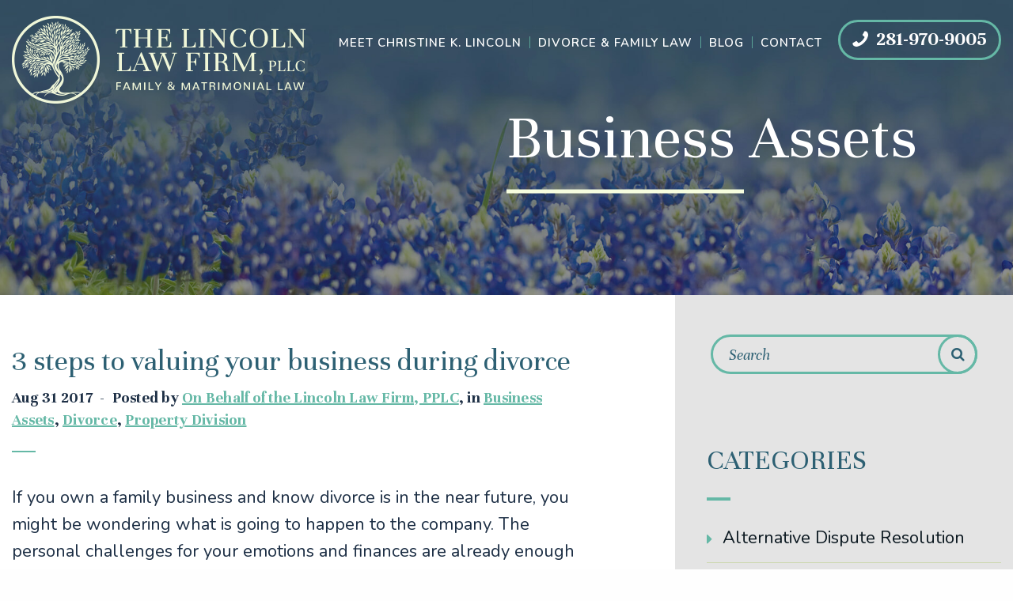

--- FILE ---
content_type: text/html; charset=UTF-8
request_url: https://www.thelincolnlawfirm.com/blog/tag/business-assets/
body_size: 10687
content:
<!DOCTYPE html><html lang="en"><head><meta charset="utf-8"><title>Business Assets Archives - The Lincoln Law Firm, PLLC</title><link href="https://fonts.googleapis.com/css?family=Unna:400,400i,700,700i|Nunito:300,400,400i,600,600i,700,700i,800" rel="stylesheet"><link rel="apple-touch-icon" sizes="180x180" href="/apple-touch-icon.png"><link rel="icon" type="image/png" sizes="32x32" href="/favicon-32x32.png"><link rel="icon" type="image/png" sizes="16x16" href="/favicon-16x16.png"><link rel="manifest" href="/site.webmanifest"><link rel="mask-icon" href="/safari-pinned-tab.svg" color="#5bbad5"><meta name="msapplication-TileColor" content="#2d6073"><meta name="theme-color" content="#ffffff"><meta http-equiv="X-UA-Compatible" content="IE=edge"><meta name="viewport" content="width=device-width,initial-scale=1.0" /><meta name="format-detection" content="telephone=no"><meta charset="UTF-8" /><meta name="Copyright" content="PaperStreet Web Design">  <script defer src="https://www.googletagmanager.com/gtag/js?id=UA-124385183-1"></script> <script defer src="[data-uri]"></script> <meta name='robots' content='index, follow, max-image-preview:large, max-snippet:-1, max-video-preview:-1' /><link rel="canonical" href="https://www.thelincolnlawfirm.com/blog/tag/business-assets/" /><meta property="og:locale" content="en_US" /><meta property="og:type" content="article" /><meta property="og:title" content="Business Assets Archives - The Lincoln Law Firm, PLLC" /><meta property="og:url" content="https://www.thelincolnlawfirm.com/blog/tag/business-assets/" /><meta property="og:site_name" content="The Lincoln Law Firm, PLLC" /> <script type="application/ld+json" class="yoast-schema-graph">{"@context":"https://schema.org","@graph":[{"@type":"CollectionPage","@id":"https://www.thelincolnlawfirm.com/blog/tag/business-assets/","url":"https://www.thelincolnlawfirm.com/blog/tag/business-assets/","name":"Business Assets Archives - The Lincoln Law Firm, PLLC","isPartOf":{"@id":"https://www.thelincolnlawfirm.com/#website"},"breadcrumb":{"@id":"https://www.thelincolnlawfirm.com/blog/tag/business-assets/#breadcrumb"},"inLanguage":"en-US"},{"@type":"BreadcrumbList","@id":"https://www.thelincolnlawfirm.com/blog/tag/business-assets/#breadcrumb","itemListElement":[{"@type":"ListItem","position":1,"name":"Home","item":"https://www.thelincolnlawfirm.com/"},{"@type":"ListItem","position":2,"name":"Business Assets"}]},{"@type":"WebSite","@id":"https://www.thelincolnlawfirm.com/#website","url":"https://www.thelincolnlawfirm.com/","name":"The Lincoln Law Firm, PLLC","description":"There are no do-overs in divorce.","potentialAction":[{"@type":"SearchAction","target":{"@type":"EntryPoint","urlTemplate":"https://www.thelincolnlawfirm.com/?s={search_term_string}"},"query-input":{"@type":"PropertyValueSpecification","valueRequired":true,"valueName":"search_term_string"}}],"inLanguage":"en-US"}]}</script> <style id='wp-img-auto-sizes-contain-inline-css' type='text/css'>img:is([sizes=auto i],[sizes^="auto," i]){contain-intrinsic-size:3000px 1500px}
/*# sourceURL=wp-img-auto-sizes-contain-inline-css */</style><style id='wp-block-library-inline-css' type='text/css'>:root{--wp-block-synced-color:#7a00df;--wp-block-synced-color--rgb:122,0,223;--wp-bound-block-color:var(--wp-block-synced-color);--wp-editor-canvas-background:#ddd;--wp-admin-theme-color:#007cba;--wp-admin-theme-color--rgb:0,124,186;--wp-admin-theme-color-darker-10:#006ba1;--wp-admin-theme-color-darker-10--rgb:0,107,160.5;--wp-admin-theme-color-darker-20:#005a87;--wp-admin-theme-color-darker-20--rgb:0,90,135;--wp-admin-border-width-focus:2px}@media (min-resolution:192dpi){:root{--wp-admin-border-width-focus:1.5px}}.wp-element-button{cursor:pointer}:root .has-very-light-gray-background-color{background-color:#eee}:root .has-very-dark-gray-background-color{background-color:#313131}:root .has-very-light-gray-color{color:#eee}:root .has-very-dark-gray-color{color:#313131}:root .has-vivid-green-cyan-to-vivid-cyan-blue-gradient-background{background:linear-gradient(135deg,#00d084,#0693e3)}:root .has-purple-crush-gradient-background{background:linear-gradient(135deg,#34e2e4,#4721fb 50%,#ab1dfe)}:root .has-hazy-dawn-gradient-background{background:linear-gradient(135deg,#faaca8,#dad0ec)}:root .has-subdued-olive-gradient-background{background:linear-gradient(135deg,#fafae1,#67a671)}:root .has-atomic-cream-gradient-background{background:linear-gradient(135deg,#fdd79a,#004a59)}:root .has-nightshade-gradient-background{background:linear-gradient(135deg,#330968,#31cdcf)}:root .has-midnight-gradient-background{background:linear-gradient(135deg,#020381,#2874fc)}:root{--wp--preset--font-size--normal:16px;--wp--preset--font-size--huge:42px}.has-regular-font-size{font-size:1em}.has-larger-font-size{font-size:2.625em}.has-normal-font-size{font-size:var(--wp--preset--font-size--normal)}.has-huge-font-size{font-size:var(--wp--preset--font-size--huge)}.has-text-align-center{text-align:center}.has-text-align-left{text-align:left}.has-text-align-right{text-align:right}.has-fit-text{white-space:nowrap!important}#end-resizable-editor-section{display:none}.aligncenter{clear:both}.items-justified-left{justify-content:flex-start}.items-justified-center{justify-content:center}.items-justified-right{justify-content:flex-end}.items-justified-space-between{justify-content:space-between}.screen-reader-text{border:0;clip-path:inset(50%);height:1px;margin:-1px;overflow:hidden;padding:0;position:absolute;width:1px;word-wrap:normal!important}.screen-reader-text:focus{background-color:#ddd;clip-path:none;color:#444;display:block;font-size:1em;height:auto;left:5px;line-height:normal;padding:15px 23px 14px;text-decoration:none;top:5px;width:auto;z-index:100000}html :where(.has-border-color){border-style:solid}html :where([style*=border-top-color]){border-top-style:solid}html :where([style*=border-right-color]){border-right-style:solid}html :where([style*=border-bottom-color]){border-bottom-style:solid}html :where([style*=border-left-color]){border-left-style:solid}html :where([style*=border-width]){border-style:solid}html :where([style*=border-top-width]){border-top-style:solid}html :where([style*=border-right-width]){border-right-style:solid}html :where([style*=border-bottom-width]){border-bottom-style:solid}html :where([style*=border-left-width]){border-left-style:solid}html :where(img[class*=wp-image-]){height:auto;max-width:100%}:where(figure){margin:0 0 1em}html :where(.is-position-sticky){--wp-admin--admin-bar--position-offset:var(--wp-admin--admin-bar--height,0px)}@media screen and (max-width:600px){html :where(.is-position-sticky){--wp-admin--admin-bar--position-offset:0px}}

/*# sourceURL=wp-block-library-inline-css */</style><style id='global-styles-inline-css' type='text/css'>:root{--wp--preset--aspect-ratio--square: 1;--wp--preset--aspect-ratio--4-3: 4/3;--wp--preset--aspect-ratio--3-4: 3/4;--wp--preset--aspect-ratio--3-2: 3/2;--wp--preset--aspect-ratio--2-3: 2/3;--wp--preset--aspect-ratio--16-9: 16/9;--wp--preset--aspect-ratio--9-16: 9/16;--wp--preset--color--black: #000000;--wp--preset--color--cyan-bluish-gray: #abb8c3;--wp--preset--color--white: #ffffff;--wp--preset--color--pale-pink: #f78da7;--wp--preset--color--vivid-red: #cf2e2e;--wp--preset--color--luminous-vivid-orange: #ff6900;--wp--preset--color--luminous-vivid-amber: #fcb900;--wp--preset--color--light-green-cyan: #7bdcb5;--wp--preset--color--vivid-green-cyan: #00d084;--wp--preset--color--pale-cyan-blue: #8ed1fc;--wp--preset--color--vivid-cyan-blue: #0693e3;--wp--preset--color--vivid-purple: #9b51e0;--wp--preset--gradient--vivid-cyan-blue-to-vivid-purple: linear-gradient(135deg,rgb(6,147,227) 0%,rgb(155,81,224) 100%);--wp--preset--gradient--light-green-cyan-to-vivid-green-cyan: linear-gradient(135deg,rgb(122,220,180) 0%,rgb(0,208,130) 100%);--wp--preset--gradient--luminous-vivid-amber-to-luminous-vivid-orange: linear-gradient(135deg,rgb(252,185,0) 0%,rgb(255,105,0) 100%);--wp--preset--gradient--luminous-vivid-orange-to-vivid-red: linear-gradient(135deg,rgb(255,105,0) 0%,rgb(207,46,46) 100%);--wp--preset--gradient--very-light-gray-to-cyan-bluish-gray: linear-gradient(135deg,rgb(238,238,238) 0%,rgb(169,184,195) 100%);--wp--preset--gradient--cool-to-warm-spectrum: linear-gradient(135deg,rgb(74,234,220) 0%,rgb(151,120,209) 20%,rgb(207,42,186) 40%,rgb(238,44,130) 60%,rgb(251,105,98) 80%,rgb(254,248,76) 100%);--wp--preset--gradient--blush-light-purple: linear-gradient(135deg,rgb(255,206,236) 0%,rgb(152,150,240) 100%);--wp--preset--gradient--blush-bordeaux: linear-gradient(135deg,rgb(254,205,165) 0%,rgb(254,45,45) 50%,rgb(107,0,62) 100%);--wp--preset--gradient--luminous-dusk: linear-gradient(135deg,rgb(255,203,112) 0%,rgb(199,81,192) 50%,rgb(65,88,208) 100%);--wp--preset--gradient--pale-ocean: linear-gradient(135deg,rgb(255,245,203) 0%,rgb(182,227,212) 50%,rgb(51,167,181) 100%);--wp--preset--gradient--electric-grass: linear-gradient(135deg,rgb(202,248,128) 0%,rgb(113,206,126) 100%);--wp--preset--gradient--midnight: linear-gradient(135deg,rgb(2,3,129) 0%,rgb(40,116,252) 100%);--wp--preset--font-size--small: 13px;--wp--preset--font-size--medium: 20px;--wp--preset--font-size--large: 36px;--wp--preset--font-size--x-large: 42px;--wp--preset--spacing--20: 0.44rem;--wp--preset--spacing--30: 0.67rem;--wp--preset--spacing--40: 1rem;--wp--preset--spacing--50: 1.5rem;--wp--preset--spacing--60: 2.25rem;--wp--preset--spacing--70: 3.38rem;--wp--preset--spacing--80: 5.06rem;--wp--preset--shadow--natural: 6px 6px 9px rgba(0, 0, 0, 0.2);--wp--preset--shadow--deep: 12px 12px 50px rgba(0, 0, 0, 0.4);--wp--preset--shadow--sharp: 6px 6px 0px rgba(0, 0, 0, 0.2);--wp--preset--shadow--outlined: 6px 6px 0px -3px rgb(255, 255, 255), 6px 6px rgb(0, 0, 0);--wp--preset--shadow--crisp: 6px 6px 0px rgb(0, 0, 0);}:where(.is-layout-flex){gap: 0.5em;}:where(.is-layout-grid){gap: 0.5em;}body .is-layout-flex{display: flex;}.is-layout-flex{flex-wrap: wrap;align-items: center;}.is-layout-flex > :is(*, div){margin: 0;}body .is-layout-grid{display: grid;}.is-layout-grid > :is(*, div){margin: 0;}:where(.wp-block-columns.is-layout-flex){gap: 2em;}:where(.wp-block-columns.is-layout-grid){gap: 2em;}:where(.wp-block-post-template.is-layout-flex){gap: 1.25em;}:where(.wp-block-post-template.is-layout-grid){gap: 1.25em;}.has-black-color{color: var(--wp--preset--color--black) !important;}.has-cyan-bluish-gray-color{color: var(--wp--preset--color--cyan-bluish-gray) !important;}.has-white-color{color: var(--wp--preset--color--white) !important;}.has-pale-pink-color{color: var(--wp--preset--color--pale-pink) !important;}.has-vivid-red-color{color: var(--wp--preset--color--vivid-red) !important;}.has-luminous-vivid-orange-color{color: var(--wp--preset--color--luminous-vivid-orange) !important;}.has-luminous-vivid-amber-color{color: var(--wp--preset--color--luminous-vivid-amber) !important;}.has-light-green-cyan-color{color: var(--wp--preset--color--light-green-cyan) !important;}.has-vivid-green-cyan-color{color: var(--wp--preset--color--vivid-green-cyan) !important;}.has-pale-cyan-blue-color{color: var(--wp--preset--color--pale-cyan-blue) !important;}.has-vivid-cyan-blue-color{color: var(--wp--preset--color--vivid-cyan-blue) !important;}.has-vivid-purple-color{color: var(--wp--preset--color--vivid-purple) !important;}.has-black-background-color{background-color: var(--wp--preset--color--black) !important;}.has-cyan-bluish-gray-background-color{background-color: var(--wp--preset--color--cyan-bluish-gray) !important;}.has-white-background-color{background-color: var(--wp--preset--color--white) !important;}.has-pale-pink-background-color{background-color: var(--wp--preset--color--pale-pink) !important;}.has-vivid-red-background-color{background-color: var(--wp--preset--color--vivid-red) !important;}.has-luminous-vivid-orange-background-color{background-color: var(--wp--preset--color--luminous-vivid-orange) !important;}.has-luminous-vivid-amber-background-color{background-color: var(--wp--preset--color--luminous-vivid-amber) !important;}.has-light-green-cyan-background-color{background-color: var(--wp--preset--color--light-green-cyan) !important;}.has-vivid-green-cyan-background-color{background-color: var(--wp--preset--color--vivid-green-cyan) !important;}.has-pale-cyan-blue-background-color{background-color: var(--wp--preset--color--pale-cyan-blue) !important;}.has-vivid-cyan-blue-background-color{background-color: var(--wp--preset--color--vivid-cyan-blue) !important;}.has-vivid-purple-background-color{background-color: var(--wp--preset--color--vivid-purple) !important;}.has-black-border-color{border-color: var(--wp--preset--color--black) !important;}.has-cyan-bluish-gray-border-color{border-color: var(--wp--preset--color--cyan-bluish-gray) !important;}.has-white-border-color{border-color: var(--wp--preset--color--white) !important;}.has-pale-pink-border-color{border-color: var(--wp--preset--color--pale-pink) !important;}.has-vivid-red-border-color{border-color: var(--wp--preset--color--vivid-red) !important;}.has-luminous-vivid-orange-border-color{border-color: var(--wp--preset--color--luminous-vivid-orange) !important;}.has-luminous-vivid-amber-border-color{border-color: var(--wp--preset--color--luminous-vivid-amber) !important;}.has-light-green-cyan-border-color{border-color: var(--wp--preset--color--light-green-cyan) !important;}.has-vivid-green-cyan-border-color{border-color: var(--wp--preset--color--vivid-green-cyan) !important;}.has-pale-cyan-blue-border-color{border-color: var(--wp--preset--color--pale-cyan-blue) !important;}.has-vivid-cyan-blue-border-color{border-color: var(--wp--preset--color--vivid-cyan-blue) !important;}.has-vivid-purple-border-color{border-color: var(--wp--preset--color--vivid-purple) !important;}.has-vivid-cyan-blue-to-vivid-purple-gradient-background{background: var(--wp--preset--gradient--vivid-cyan-blue-to-vivid-purple) !important;}.has-light-green-cyan-to-vivid-green-cyan-gradient-background{background: var(--wp--preset--gradient--light-green-cyan-to-vivid-green-cyan) !important;}.has-luminous-vivid-amber-to-luminous-vivid-orange-gradient-background{background: var(--wp--preset--gradient--luminous-vivid-amber-to-luminous-vivid-orange) !important;}.has-luminous-vivid-orange-to-vivid-red-gradient-background{background: var(--wp--preset--gradient--luminous-vivid-orange-to-vivid-red) !important;}.has-very-light-gray-to-cyan-bluish-gray-gradient-background{background: var(--wp--preset--gradient--very-light-gray-to-cyan-bluish-gray) !important;}.has-cool-to-warm-spectrum-gradient-background{background: var(--wp--preset--gradient--cool-to-warm-spectrum) !important;}.has-blush-light-purple-gradient-background{background: var(--wp--preset--gradient--blush-light-purple) !important;}.has-blush-bordeaux-gradient-background{background: var(--wp--preset--gradient--blush-bordeaux) !important;}.has-luminous-dusk-gradient-background{background: var(--wp--preset--gradient--luminous-dusk) !important;}.has-pale-ocean-gradient-background{background: var(--wp--preset--gradient--pale-ocean) !important;}.has-electric-grass-gradient-background{background: var(--wp--preset--gradient--electric-grass) !important;}.has-midnight-gradient-background{background: var(--wp--preset--gradient--midnight) !important;}.has-small-font-size{font-size: var(--wp--preset--font-size--small) !important;}.has-medium-font-size{font-size: var(--wp--preset--font-size--medium) !important;}.has-large-font-size{font-size: var(--wp--preset--font-size--large) !important;}.has-x-large-font-size{font-size: var(--wp--preset--font-size--x-large) !important;}
/*# sourceURL=global-styles-inline-css */</style><style id='classic-theme-styles-inline-css' type='text/css'>/*! This file is auto-generated */
.wp-block-button__link{color:#fff;background-color:#32373c;border-radius:9999px;box-shadow:none;text-decoration:none;padding:calc(.667em + 2px) calc(1.333em + 2px);font-size:1.125em}.wp-block-file__button{background:#32373c;color:#fff;text-decoration:none}
/*# sourceURL=/wp-includes/css/classic-themes.min.css */</style><link rel='stylesheet' id='foundation_styles-css' href='https://www.thelincolnlawfirm.com/wp-content/cache/autoptimize/css/autoptimize_single_c652a8c9faf354c89877f7e28a4b8b1a.css?ver=6.9' type='text/css' media='all' /><link rel='stylesheet' id='fontawesome_styles-css' href='https://www.thelincolnlawfirm.com/wp-content/cache/autoptimize/css/autoptimize_single_d99503f83130d15a9efd5e841db45ad4.css?ver=6.9' type='text/css' media='all' /><link rel='stylesheet' id='slick_styles-css' href='https://www.thelincolnlawfirm.com/wp-content/cache/autoptimize/css/autoptimize_single_13e3a95dfccf75f1d1365bb0eb2af578.css?ver=6.9' type='text/css' media='all' /><link rel='stylesheet' id='magnific_styles-css' href='https://www.thelincolnlawfirm.com/wp-content/cache/autoptimize/css/autoptimize_single_fa325e5d349e0ae5a803632d2f7833be.css?ver=6.9' type='text/css' media='all' /><link rel='stylesheet' id='mmenu_styles-css' href='https://www.thelincolnlawfirm.com/wp-content/cache/autoptimize/css/autoptimize_single_928210a4d5184d1229d74d542a37a9b1.css?ver=6.9' type='text/css' media='all' /><link rel='stylesheet' id='animate_styles-css' href='https://www.thelincolnlawfirm.com/wp-content/cache/autoptimize/css/autoptimize_single_73f1370113315dace386899517fd21cd.css?ver=6.9' type='text/css' media='all' /><link rel='stylesheet' id='custom_styles-css' href='https://www.thelincolnlawfirm.com/wp-content/themes/paperstreet/style.css?ver=6.9' type='text/css' media='all' /> <script defer type="text/javascript" src="https://www.thelincolnlawfirm.com/wp-includes/js/jquery/jquery.min.js?ver=3.7.1" id="jquery-core-js"></script> <script defer type="text/javascript" src="https://www.thelincolnlawfirm.com/wp-includes/js/jquery/jquery-migrate.min.js?ver=3.4.1" id="jquery-migrate-js"></script> </head><body class="archive tag tag-business-assets tag-136 wp-theme-paperstreet full-width custom-background-empty" style="display: none;"><nav id="mobile-menu" class="mobile-menu" style="display: none;"><div class="menu-main-navigation-container"><ul id="menu-main-navigation" class="vertical menu"><li id="menu-item-1216" class="menu-item menu-item-type-post_type menu-item-object-page menu-item-1216"><a href="https://www.thelincolnlawfirm.com/meet-christine-k-lincoln/">Meet Christine K. Lincoln</a></li><li id="menu-item-1217" class="menu-item menu-item-type-post_type menu-item-object-page menu-item-has-children menu-item-1217"><a href="https://www.thelincolnlawfirm.com/divorce-family-law/">Divorce &#038; Family Law</a><ul class="sub-menu"><li id="menu-item-1279" class="menu-item menu-item-type-post_type menu-item-object-practices menu-item-has-children menu-item-1279"><a href="https://www.thelincolnlawfirm.com/practices/divorce/">Divorce</a><ul class="sub-menu"><li id="menu-item-1617" class="menu-item menu-item-type-post_type menu-item-object-practices menu-item-1617"><a href="https://www.thelincolnlawfirm.com/practices/gray-divorce/">Gray Divorce</a></li><li id="menu-item-1283" class="menu-item menu-item-type-post_type menu-item-object-practices menu-item-1283"><a href="https://www.thelincolnlawfirm.com/practices/divorce/property-asset-division/">Property &#038; Asset Division</a></li><li id="menu-item-1495" class="menu-item menu-item-type-custom menu-item-object-custom menu-item-1495"><a href="/practices/practices/divorce/child-custody/">Children&#8217;s Issues</a></li></ul></li><li id="menu-item-1580" class="menu-item menu-item-type-post_type menu-item-object-practices menu-item-1580"><a href="https://www.thelincolnlawfirm.com/practices/collaborative-divorce/">Collaborative Divorce</a></li><li id="menu-item-1345" class="menu-item menu-item-type-post_type menu-item-object-practices menu-item-1345"><a href="https://www.thelincolnlawfirm.com/practices/prenuptial-postnuptial-agreements/">Prenuptial &#038; Postnuptial Agreements</a></li><li id="menu-item-1363" class="menu-item menu-item-type-post_type menu-item-object-practices menu-item-1363"><a href="https://www.thelincolnlawfirm.com/practices/adoption/">Adoption</a></li><li id="menu-item-1493" class="menu-item menu-item-type-custom menu-item-object-custom menu-item-1493"><a href="/practices/grandparents-rights/">Grandparents&#8217; Rights</a></li><li id="menu-item-1494" class="menu-item menu-item-type-custom menu-item-object-custom menu-item-1494"><a href="/practices/paternity/">Paternity</a></li><li id="menu-item-1478" class="menu-item menu-item-type-post_type menu-item-object-practices menu-item-1478"><a href="https://www.thelincolnlawfirm.com/practices/domestic-violence-resources/">Domestic Violence Resources</a></li></ul></li><li id="menu-item-1218" class="menu-item menu-item-type-post_type menu-item-object-page current_page_parent menu-item-1218"><a href="https://www.thelincolnlawfirm.com/blog/">Blog</a></li><li id="menu-item-1219" class="menu-item menu-item-type-post_type menu-item-object-page menu-item-1219"><a href="https://www.thelincolnlawfirm.com/contact/">Contact</a></li></ul></div></nav><div class="site-container"><div class="hide-site" style="background-color: #ffffff; position: fixed; height: 100vh; top: 0; left: 0; right: 0; bottom: 0; z-index: 9999999;"></div><header class="header"><div class="row mobile-row"><div class="large-12 medium-12 small-12 columns"><div class="mobile-bar"> <a href="#mobile-menu" class="menu-button">Menu</a> <a href="tel:+1-281-970-9005" class="phone"></a></div></div></div><div class="row"><div class="large-12 medium-12 small-12 columns"><div class="logo"> <a href="/"><img src="https://www.thelincolnlawfirm.com/wp-content/themes/paperstreet/images/logo.png" alt="Lincoln Law Firm" /></a></div><div class="top-right"> <a href="#mobile-menu" class="menu-button">Menu</a> <a href="tel:+1-281-970-9005" class="phone">281-970-9005</a><div class="menu-area"><nav class="top-bar navigation" data-topbar role="navigation"><section class="top-bar-section"><ul id="menu-main-navigation-1" class="dropdown menu" data-dropdown-menu><li class="menu-item menu-item-type-post_type menu-item-object-page menu-item-1216"><a href="https://www.thelincolnlawfirm.com/meet-christine-k-lincoln/">Meet Christine K. Lincoln</a></li><li class="menu-item menu-item-type-post_type menu-item-object-page menu-item-has-children menu-item-1217"><a href="https://www.thelincolnlawfirm.com/divorce-family-law/">Divorce &#038; Family Law</a><ul class="menu submenu"><li class="menu-item menu-item-type-post_type menu-item-object-practices menu-item-has-children menu-item-1279"><a href="https://www.thelincolnlawfirm.com/practices/divorce/">Divorce</a><ul class="menu submenu"><li class="menu-item menu-item-type-post_type menu-item-object-practices menu-item-1617"><a href="https://www.thelincolnlawfirm.com/practices/gray-divorce/">Gray Divorce</a></li><li class="menu-item menu-item-type-post_type menu-item-object-practices menu-item-1283"><a href="https://www.thelincolnlawfirm.com/practices/divorce/property-asset-division/">Property &#038; Asset Division</a></li><li class="menu-item menu-item-type-custom menu-item-object-custom menu-item-1495"><a href="/practices/practices/divorce/child-custody/">Children&#8217;s Issues</a></li></ul></li><li class="menu-item menu-item-type-post_type menu-item-object-practices menu-item-1580"><a href="https://www.thelincolnlawfirm.com/practices/collaborative-divorce/">Collaborative Divorce</a></li><li class="menu-item menu-item-type-post_type menu-item-object-practices menu-item-1345"><a href="https://www.thelincolnlawfirm.com/practices/prenuptial-postnuptial-agreements/">Prenuptial &#038; Postnuptial Agreements</a></li><li class="menu-item menu-item-type-post_type menu-item-object-practices menu-item-1363"><a href="https://www.thelincolnlawfirm.com/practices/adoption/">Adoption</a></li><li class="menu-item menu-item-type-custom menu-item-object-custom menu-item-1493"><a href="/practices/grandparents-rights/">Grandparents&#8217; Rights</a></li><li class="menu-item menu-item-type-custom menu-item-object-custom menu-item-1494"><a href="/practices/paternity/">Paternity</a></li><li class="menu-item menu-item-type-post_type menu-item-object-practices menu-item-1478"><a href="https://www.thelincolnlawfirm.com/practices/domestic-violence-resources/">Domestic Violence Resources</a></li></ul></li><li class="menu-item menu-item-type-post_type menu-item-object-page current_page_parent menu-item-1218"><a href="https://www.thelincolnlawfirm.com/blog/">Blog</a></li><li class="menu-item menu-item-type-post_type menu-item-object-page menu-item-1219"><a href="https://www.thelincolnlawfirm.com/contact/">Contact</a></li></ul> <br class="clear" /></section></nav></div></div></div></div></header><div class="banner"> <img src="https://www.thelincolnlawfirm.com/wp-content/uploads/2018/07/bio-background.jpg" alt="3 steps to valuing your business during divorce" class="background-image" /><div class="banner-area"><div class="row"><div class="large-12 columns"><div class="headline-box"><h1>Business Assets</h1></div></div></div></div></div><div class="main with-sidebar"><div class="row"><div class="large-8 medium-8 small-12 columns content"><div class="post"><h2><a href="https://www.thelincolnlawfirm.com/blog/3-steps-to-valuing-your-business-during-divorce/">3 steps to valuing your business during divorce</a></h2><p class="info">Aug 31 2017 <span class="divider">-</span> Posted by <a href="https://www.thelincolnlawfirm.com/blog/author/on-behalf-of-the-lincoln-law-firm-pplc/" title="Posts by On Behalf of the Lincoln Law Firm, PPLC" rel="author">On Behalf of the Lincoln Law Firm, PPLC</a>, in <a href="https://www.thelincolnlawfirm.com/blog/category/business-assets/">Business Assets</a>, <a href="https://www.thelincolnlawfirm.com/blog/category/divorce/">Divorce</a>, <a href="https://www.thelincolnlawfirm.com/blog/category/property-division/">Property Division</a></p><p>If you own a family business and know divorce is in the near future, you might be wondering what is going to happen to the company. The personal challenges for your emotions and finances are already enough to cause inner turmoil, so what should you do about the business? The most important step to take is getting a business valuation. An accurate picture of the family business and its assets will make the property division process go &#8230;</p> <a href="http://www.addtoany.com/share_save" data-a2a-url="https://www.thelincolnlawfirm.com/blog/3-steps-to-valuing-your-business-during-divorce/" data-a2a-title="3 steps to valuing your business during divorce" class="a2a_dd share"><i class="fa fa-share-alt"></i> Share This</a> <a href="https://www.thelincolnlawfirm.com/blog/3-steps-to-valuing-your-business-during-divorce/" class="button">Learn More</a></div></div><div class="large-4 medium-4 small-12 columns sidebar"><div class="section search-box"><form action="/blog/" role="search" onsubmit="return validateStandard(this);" class="search" method="get"> <label for="searchterm" class="hide">Search Blog</label> <input type="text" name="s" value="" class="inp_text" id="searchterm" placeholder="Search" /> <button class="submit" type="submit"><span class="hide">Search</span><i class="fa fa-search"></i></button> <br class="clear" /></form></div><div class="section pages hide-for-mobile"><h3>Categories</h3><ul class="show-for-medium"><li class="cat-item cat-item-37"><a href="https://www.thelincolnlawfirm.com/blog/category/alternative-dispute-resolution/">Alternative Dispute Resolution</a></li><li class="cat-item cat-item-97"><a href="https://www.thelincolnlawfirm.com/blog/category/assets/">Assets</a></li><li class="cat-item cat-item-135"><a href="https://www.thelincolnlawfirm.com/blog/category/business-assets/">Business Assets</a></li><li class="cat-item cat-item-31"><a href="https://www.thelincolnlawfirm.com/blog/category/child-support-spousal-support/">Child Support &amp; Spousal Support</a></li><li class="cat-item cat-item-36"><a href="https://www.thelincolnlawfirm.com/blog/category/co-parenting/">Co-Parenting</a></li><li class="cat-item cat-item-35"><a href="https://www.thelincolnlawfirm.com/blog/category/collaborative-law/">Collaborative Law</a></li><li class="cat-item cat-item-53"><a href="https://www.thelincolnlawfirm.com/blog/category/custody/">Custody</a></li><li class="cat-item cat-item-33"><a href="https://www.thelincolnlawfirm.com/blog/category/divorce/">Divorce</a></li><li class="cat-item cat-item-30"><a href="https://www.thelincolnlawfirm.com/blog/category/divorce-mediation/">Divorce Mediation</a></li><li class="cat-item cat-item-140"><a href="https://www.thelincolnlawfirm.com/blog/category/financial-challenges/">Financial Challenges</a></li><li class="cat-item cat-item-1"><a href="https://www.thelincolnlawfirm.com/blog/category/general/">General</a></li><li class="cat-item cat-item-29"><a href="https://www.thelincolnlawfirm.com/blog/category/high-asset-divorce/">High Asset Divorce</a></li><li class="cat-item cat-item-170"><a href="https://www.thelincolnlawfirm.com/blog/category/holidays/">holidays</a></li><li class="cat-item cat-item-86"><a href="https://www.thelincolnlawfirm.com/blog/category/marital-property/">Marital Property</a></li><li class="cat-item cat-item-32"><a href="https://www.thelincolnlawfirm.com/blog/category/parenting-custody-agreements/">Parenting &amp; Custody Agreements</a></li><li class="cat-item cat-item-84"><a href="https://www.thelincolnlawfirm.com/blog/category/postnuptial-agreement/">Postnuptial Agreement</a></li><li class="cat-item cat-item-28"><a href="https://www.thelincolnlawfirm.com/blog/category/prenuptial-agreements/">Prenuptial Agreement</a></li><li class="cat-item cat-item-34"><a href="https://www.thelincolnlawfirm.com/blog/category/property-division/">Property Division</a></li><li class="cat-item cat-item-159"><a href="https://www.thelincolnlawfirm.com/blog/category/separate-property/">Separate Property</a></li><li class="cat-item cat-item-145"><a href="https://www.thelincolnlawfirm.com/blog/category/valuation/">Valuation</a></li></ul> <label for="categoryList" class="hide">Categories List Mobile</label> <select id="categoryList" class="hide-for-medium gotourlselect" onchange="location = this.value;"><option selected="selected" disabled="disabled">Select One</option><option value="/blog/category/alternative-dispute-resolution/">Alternative Dispute Resolution</option><option value="/blog/category/assets/">Assets</option><option value="/blog/category/business-assets/">Business Assets</option><option value="/blog/category/child-support-spousal-support/">Child Support &amp; Spousal Support</option><option value="/blog/category/co-parenting/">Co-Parenting</option><option value="/blog/category/collaborative-law/">Collaborative Law</option><option value="/blog/category/custody/">Custody</option><option value="/blog/category/divorce/">Divorce</option><option value="/blog/category/divorce-mediation/">Divorce Mediation</option><option value="/blog/category/financial-challenges/">Financial Challenges</option><option value="/blog/category/general/">General</option><option value="/blog/category/high-asset-divorce/">High Asset Divorce</option><option value="/blog/category/holidays/">holidays</option><option value="/blog/category/marital-property/">Marital Property</option><option value="/blog/category/parenting-custody-agreements/">Parenting &amp; Custody Agreements</option><option value="/blog/category/postnuptial-agreement/">Postnuptial Agreement</option><option value="/blog/category/prenuptial-agreements/">Prenuptial Agreement</option><option value="/blog/category/property-division/">Property Division</option><option value="/blog/category/separate-property/">Separate Property</option><option value="/blog/category/valuation/">Valuation</option> </select></div></div></div></div><section class="testimonials-section" id="testimonials-section"><div class="row"><div class="large-12 medium-12 small-12 columns"><h2>What Clients Are Saying</h2><div class="testimonial-carousel"><div class="testimonial-area"><p>I met with Mrs. Lincoln and she consulted with me about my divorce. She was a wealth of information that I did not know or understand and she explained it to me fully. I hired her to represent me in this divorce and she did an outstanding job that was fair to both me and my future ex-wife. She was so good that she helped my ex-wife by answering questions for her after her lawyer would not return calls or emails. My ex-wife is the one who suggested I contact Mrs. Lincoln and made the comment that she wished she had hired her instead. I would highly recommend her if you find yourself in the situation where you need a great divorce lawyer.</p><p class="author">- David -</p></div><div class="testimonial-area"><p>Chris was patient and compassionate throughout my process, which was not very peaceful. I felt I was advised, prepared, and equipped with the knowledge and expectations needed to go through such an unfortunate situation. Chris has continued to acknowledge and answer questions even multiple years after the divorce was final.</p><p class="author">- Anonymous -</p></div><div class="testimonial-area"><p>While going through a divorce can be very hard and emotional, Chris made the whole experience as easy as possible. At no time did she judge me for the reasons behind the divorce and was a pleasure to work with under the circumstances. She was fair, up front, honest and represented me without hesitation throughout the entire process, nor did not try to nickel & dime me what so ever. I was very pleased with the final outcome and would give Chris high recommendations for anyone needing a divorce attorney.</p><p class="author">- Kirk -</p></div><div class="testimonial-area"><p>After my wife passed away, my stepdaughter's options were me or her biological father who has never been a part of her life except to cause problems.  Christine represented me throughout the adoption process and we successfully terminated his parental rights and won the adoption. As best I can recall, the only things I said to the judge were "yes ma'am" and "thank you".  Prior to talking to Christine, I talked with at least 3 other lawyers, all of which told me I didn't stand a chance at adopting my daughter. Not only did we win the case, I knew we were going to win after the first court appearance.</p><p class="author">- Nick -</p></div><div class="testimonial-area"><p>I’ve known Chris Lincoln for several years. She did my second divorce when my third marriage failed... I knew who to go to immediately....  Chris Lincoln is a knowledgeable, dedicated, hard-working attorney who cares about her clients. She understands the system has worked for many many years and knows the ins and outs of the divorce procedures. A few tough issues came up and she knew exactly how to handle them. She cares about her clients and wants to protect your rights and your property. And most of all, she has a clear head. She won’t let her clients get mixed up in emotional battles that will just prove costly for everyone. She understands the issues and clarifies them quite well.  If you want a great divorce attorney... someone who understands the system.. Chris is your attorney. I have, and will recommend Chris immediately to anyone who needs a divorce attorney!</p><p class="author">- Jim -</p></div><div class="testimonial-area"><p>Christine Lincoln was an absolute Godsend for me! she answered on my first call and immediately started to settle my nerves by slowly walking me through my situation and answering all of my questions. She was able, in a short 3 month period of time, to get my situation resolved. She stayed on top of my case all the while reassuring me that she would move it forward toward resolution. Absolutely fantastic!!!</p><p class="author">- Marnie -</p></div><div class="testimonial-area"><p>Chris Lincoln is capable and also personable, keeping you informed through the entire process. She will work for you until the desired results are achieved. I would hire her again (without hesitation).</p><p class="author">- Marleen -</p></div><div class="testimonial-area"><p>Chris helped me from start to finish for my daughters adoption. Everything she did, she did with my daughters best interest in mind. Thanks to her, our family has been made whole!</p><p class="author">- Brittani -</p></div></div></div></div><div class="row"><div class="large-6 medium-6 small-12 columns"> <a href="https://www.avvo.com/attorneys/77070-tx-christine-lincoln-55911/reviews.html" target="_blank"><img src="https://www.thelincolnlawfirm.com/wp-content/themes/paperstreet/images/avvo-logo.png" alt="Avvo Logo" /></a></div><div class="large-6 medium-6 small-12 columns"> <a href="https://www.avvo.com/attorneys/77070-tx-christine-lincoln-55911/reviews.html" class="button" target="_blank">View My Avvo Testimonials</a></div></div></section><section class="form-section"><div class="row"><div class="large-12 medium-12 small-12 columns"><h2>We Are Here To Help You</h2><div class="form-area"><form id="contactForm" class="contact-form" method="post" action="https://www.thelincolnlawfirm.com/wp-content/themes/paperstreet/sendmail.php" novalidate><div class="row"><div class="large-6 medium-6 small-12 columns"> <label for="fname" class="hide">First Name</label> <i class="fa fa-user"></i><input id="fname" name="first_name" placeholder="First Name" type="text" /></div><div class="large-6 medium-6 small-12 columns"> <label for="lname" class="hide">Last Name</label> <i class="fa fa-user"></i><input id="lname" name="last_name" placeholder="Last Name" type="text" /></div></div><div class="row"><div class="large-6 medium-6 small-12 columns"> <label for="email" class="hide">Email Address</label> <i class="fa fa-envelope"></i><input id="email" name="email" placeholder="Email Address" type="email" /></div><div class="large-6 medium-6 small-12 columns"> <label for="phone" class="hide">Phone Number</label> <i class="fa fa-phone"></i><input id="phone" name="phone" placeholder="Phone Number" type="tel" /></div></div><div class="row"><div class="large-12 medium-12 small-12 columns"> <label for="comments" class="hide">Message</label> <i class="fa fa-align-left"></i><textarea name="comments" id="comments" placeholder="Message"></textarea></div></div><div class="row"><div class="large-12 medium-12 small-12 columns"> <button class="btn submit-btn" type="submit">Send Message</button></div></div></form></div></div></div></section><footer class="footer" id="footer"><div class="top-footer"><div class="row show-mobile"><div class="medium-12 small-12 columns"><div class="footer-text"><h2>Our Office</h2><p>12777 Jones Road, Suite 475<br /> Houston, Texas 77070<br /> <a href="http://maps.apple.com/maps?saddr=Current%20Location&amp;daddr=29.958066,-95.585585">View Directions</a></p><p><span class="description">Tel:</span> <a class="number" href="tel:+1-281-970-9005">281-970-9005</a><br /> <a class="email-link" href="mailto:Chris@TheLincolnLawFirm.com">Email Christine</a></p></div><div class="social"><ul><li class="avvo"><a href="https://www.avvo.com/attorneys/77070-tx-christine-lincoln-55911/reviews.html" target="_blank"><img src="https://www.thelincolnlawfirm.com/wp-content/themes/paperstreet/images/small-avvo-logo.png" alt="Avvo Logo" class="avvo-logo" /></a></p></li><li><a href="https://www.linkedin.com/pub/christine-lincoln/10/a20/438" target="_blank"><i class="fa fa-linkedin-square"></i><span class="hide">LinkedIn</span></a></li><li><a href="https://www.facebook.com/LincolnLaw01/?ref=hl" class="facebook" target="_blank"><i class="fa fa-facebook-square"></i><span class="hide">Facebook</span></a></li><li class="avvo"><a title="Texas Divorce Resources: Collaborative Divorce Texas" href="https://members.collaborativedivorcetexas.com/cdtxprofessional/christine-lincoln/" target="_blank" rel="noopener"><img title="Find Texas Divorce Professionals: Collaborative Divorce Texas" src="https://members.collaborativedivorcetexas.com/documents/logoDownload/cdtexas160white.png" alt="Texas Divorce Attorneys, Mental Health Professionals, Financial Planners" width="130" height="107" /></a></li></ul></div></div></div><div class="google-map"> <iframe src="https://www.google.com/maps/embed?pb=!1m18!1m12!1m3!1d3456.7423161848005!2d-95.58807478488694!3d29.958089781913806!2m3!1f0!2f0!3f0!3m2!1i1024!2i768!4f13.1!3m3!1m2!1s0x8640d2231c6b8ca5%3A0x7a8c6a35af6e9c40!2sThe+Lincoln+Law+Firm%2C+PLLC!5e0!3m2!1sen!2sus!4v1534626048040" width="950" height="550" frameborder="0" style="border:0" allowfullscreen></iframe> <a class="popup-gmaps" href="https://www.google.com/maps/embed?pb=!1m18!1m12!1m3!1d3456.7423161848005!2d-95.58807478488694!3d29.958089781913806!2m3!1f0!2f0!3f0!3m2!1i1024!2i768!4f13.1!3m3!1m2!1s0x8640d2231c6b8ca5%3A0x7a8c6a35af6e9c40!2sThe+Lincoln+Law+Firm%2C+PLLC!5e0!3m2!1sen!2sus!4v1534626048040"><img src="https://www.thelincolnlawfirm.com/wp-content/themes/paperstreet/images/map-icon.png" alt="The Lincoln Law Firm" /></a></div><div class="row show-desktop"><div class="large-6 columns"><div class="footer-text"><h2>Our Office</h2><p>12777 Jones Road, Suite 475<br /> Houston, Texas 77070<br /> <a href="http://maps.apple.com/maps?saddr=Current%20Location&amp;daddr=29.958066,-95.585585">View Directions</a></p><p><span class="description">Tel:</span> <a class="number" href="tel:+1-281-970-9005">281-970-9005</a><br /> <a class="email-link" href="mailto:Chris@TheLincolnLawFirm.com">Email Christine</a></p></div><div class="social"><ul><li class="avvo"><a href="https://www.avvo.com/attorneys/77070-tx-christine-lincoln-55911/reviews.html" target="_blank"><img src="https://www.thelincolnlawfirm.com/wp-content/themes/paperstreet/images/small-avvo-logo.png" alt="Avvo Logo" class="avvo-logo" /></a></p></li><li><a href="https://www.linkedin.com/pub/christine-lincoln/10/a20/438" target="_blank"><i class="fa fa-linkedin-square"></i><span class="hide">LinkedIn</span></a></li><li><a href="https://www.facebook.com/LincolnLaw01/?ref=hl" class="facebook" target="_blank"><i class="fa fa-facebook-square"></i><span class="hide">Facebook</span></a></li><li class="avvo"><a title="Texas Divorce Resources: Collaborative Divorce Texas" href="https://members.collaborativedivorcetexas.com/cdtxprofessional/christine-lincoln/" target="_blank" rel="noopener"><img title="Find Texas Divorce Professionals: Collaborative Divorce Texas" src="https://members.collaborativedivorcetexas.com/documents/logoDownload/cdtexas160white.png" alt="Texas Divorce Attorneys, Mental Health Professionals, Financial Planners" width="130" height="107" /></a></li></ul></div></div></div></div><div class="copyright-bar"><div class="row"><div class="large-12 medium-12 small-12 columns"><p>&copy; 2026 By <a href="/">The Lincoln Law Firm, PLLC</a>. All Rights Reserved. <span>|</span> <a href="https://www.thelincolnlawfirm.com/disclaimer/">Disclaimer</a> <span>|</span> <a href="https://www.thelincolnlawfirm.com/sitemap/">Sitemap</a> <span>|</span> <a href="https://www.thelincolnlawfirm.com/privacy-policy/">Privacy Policy</a> <span>|</span><a href="https://www.paperstreet.com" target="_blank">A PaperStreet Web Design</a></p></div></div></div></footer> <a href="#" class="scrollToTop"><i class="fa fa-angle-up"></i></a></div> <script type="speculationrules">{"prefetch":[{"source":"document","where":{"and":[{"href_matches":"/*"},{"not":{"href_matches":["/wp-*.php","/wp-admin/*","/wp-content/uploads/*","/wp-content/*","/wp-content/plugins/*","/wp-content/themes/paperstreet/*","/*\\?(.+)"]}},{"not":{"selector_matches":"a[rel~=\"nofollow\"]"}},{"not":{"selector_matches":".no-prefetch, .no-prefetch a"}}]},"eagerness":"conservative"}]}</script> <script defer type="text/javascript" src="https://www.thelincolnlawfirm.com/wp-content/cache/autoptimize/js/autoptimize_single_b42ec6de3574c10e8cf8531e22fc2430.js?ver=1.0" id="foundation_script-js"></script> <script defer type="text/javascript" src="https://www.thelincolnlawfirm.com/wp-content/cache/autoptimize/js/autoptimize_single_b9510f75b994557866f6b068c5725ee8.js?ver=1.0" id="modernizr_script-js"></script> <script defer type="text/javascript" src="https://www.thelincolnlawfirm.com/wp-content/cache/autoptimize/js/autoptimize_single_01585e05d79670ae08be00514b50fecc.js?ver=1.0" id="slick_script-js"></script> <script defer type="text/javascript" src="https://www.thelincolnlawfirm.com/wp-content/cache/autoptimize/js/autoptimize_single_9377311ce8d1f1f95eb9e2a2f15d0958.js?ver=1.0" id="magnific_script-js"></script> <script defer type="text/javascript" src="https://www.thelincolnlawfirm.com/wp-content/cache/autoptimize/js/autoptimize_single_55192a30639e6f821327a7bc4c0cb645.js?ver=1.0" id="mmenu_script-js"></script> <script defer type="text/javascript" src="https://www.thelincolnlawfirm.com/wp-content/cache/autoptimize/js/autoptimize_single_a17370ada3badba1546582068fa5cd76.js?ver=1.0" id="fitjs_script-js"></script> <script defer type="text/javascript" src="https://www.thelincolnlawfirm.com/wp-content/cache/autoptimize/js/autoptimize_single_74e0929f10e75d53b7104553546a5c19.js?ver=1.0" id="jqueryui_script-js"></script> <script defer type="text/javascript" src="https://www.thelincolnlawfirm.com/wp-content/cache/autoptimize/js/autoptimize_single_3f378fb906bcd468ca2747824b8cdcd5.js?ver=1.0" id="tocify_script-js"></script> <script defer type="text/javascript" src="https://www.thelincolnlawfirm.com/wp-content/cache/autoptimize/js/autoptimize_single_c2c3382b2b22247502e4be573d7deda5.js?ver=1.0" id="custom_script-js"></script> <script>(function(){function c(){var b=a.contentDocument||a.contentWindow.document;if(b){var d=b.createElement('script');d.innerHTML="window.__CF$cv$params={r:'9c7dc8527ea1cf89',t:'MTc3MDA3ODIzNi4wMDAwMDA='};var a=document.createElement('script');a.nonce='';a.src='/cdn-cgi/challenge-platform/scripts/jsd/main.js';document.getElementsByTagName('head')[0].appendChild(a);";b.getElementsByTagName('head')[0].appendChild(d)}}if(document.body){var a=document.createElement('iframe');a.height=1;a.width=1;a.style.position='absolute';a.style.top=0;a.style.left=0;a.style.border='none';a.style.visibility='hidden';document.body.appendChild(a);if('loading'!==document.readyState)c();else if(window.addEventListener)document.addEventListener('DOMContentLoaded',c);else{var e=document.onreadystatechange||function(){};document.onreadystatechange=function(b){e(b);'loading'!==document.readyState&&(document.onreadystatechange=e,c())}}}})();</script></body></html>

--- FILE ---
content_type: text/css
request_url: https://www.thelincolnlawfirm.com/wp-content/themes/paperstreet/style.css?ver=6.9
body_size: 10953
content:
/***********************************************/
/* Theme Name: PaperStreet                     */
/* Theme URI: http://www.thelincolnlawfirm.com */
/* Author: PaperStreet                         */
/* Author URI: http://www.paperstreet.com      */
/* Description: For The Lincoln Law Firm       */
/* Version: 1.0                                */
/***********************************************/

/*********/
/* Reset */
/*********/
article,aside,details,figcaption,figure,footer,header,hgroup,main,nav,section,summary{display:block}audio,canvas,video{display:inline-block}audio:not([controls]){display:none;height:0}[hidden],template{display:none}script{display:none!important}html{font-family:sans-serif;-ms-text-size-adjust:100%;-webkit-text-size-adjust:100%}body{margin:0}a{background:transparent}a:focus{outline:thin dotted}a:active,a:hover{outline:0}h1{font-size:2em;margin:.67em 0}abbr[title]{border-bottom:1px dotted}b,strong{font-weight:700}dfn{font-style:italic}hr{-moz-box-sizing:content-box;box-sizing:content-box;height:0}mark{background:#ff0;color:#000}code,kbd,pre,samp{font-family:monospace,serif;font-size:1em}pre{white-space:pre-wrap;color:#000;margin:0 30px 20px}q{quotes:"\201C" "\201D" "\2018" "\2019"}small{font-size:80%}sub,sup{font-size:75%;line-height:0;position:relative;vertical-align:baseline}sup{top:-.5em}sub{bottom:-.25em}img{border:0}svg:not(:root){overflow:hidden}figure{margin:0}table{border-collapse:collapse;border-spacing:0}.clear{clear:both;height:0;display:block;margin:0!important;line-height:0!important}fieldset{border:1px solid silver;margin:0 2px;padding:.35em .625em .75em}legend{border:0;padding:0}button,input,select,textarea{font-family:inherit;font-size:100%;margin:0}button,input{line-height:normal}button,select{text-transform:none}button,html input[type="button"],input[type="reset"],input[type="submit"]{-webkit-appearance:button;cursor:pointer}button[disabled],html input[disabled]{cursor:default}input[type="checkbox"],input[type="radio"]{box-sizing:border-box;padding:0}input[type="search"]{-webkit-appearance:textfield;-moz-box-sizing:content-box;-webkit-box-sizing:content-box;box-sizing:content-box}input[type="search"]::-webkit-search-cancel-button,input[type="search"]::-webkit-search-decoration{-webkit-appearance:none}button::-moz-focus-inner,input::-moz-focus-inner{border:0;padding:0}textarea{overflow:auto;vertical-align:top}.entry-content img,.comment-content img,.widget img{max-width:100%}img[class*="align"],img[class*="wp-image-"],img[class*="attachment-"]{height:auto}img.size-full,img.size-large,img.header-image,img.wp-post-image{max-width:100%;height:auto}embed,iframe,object,video{max-width:100%}img.alignleft{float:left;margin:10px 25px 10px 0}img.alignright{float:right;margin:10px 0 10px 25px}img.aligncenter{display:block;margin-left:auto;margin-right:auto}

/****************/
/* Style        */
/****************/
/* - Formatting */
/* - Header     */
/* - Content    */
/* - Sidebar    */
/* - Footer     */
/* - Responsive */
/****************/

/**************/
/* Formatting */
/**************/
/* Fonts */
/* @font-face{font-family:'Lato';src:url(fonts/lato-regular-webfont.woff2) format("woff2"),url(fonts/lato-regular-webfont.woff) format("woff");font-weight:400;font-style:normal}
@font-face{font-family:'Lato';src:url(fonts/lato-italic-webfont.woff2) format("woff2"),url(fonts/lato-italic-webfont.woff) format("woff");font-weight:400;font-style:italic}
@font-face{font-family:'Lato';src:url(fonts/lato-bold-webfont.woff2) format("woff2"),url(fonts/lato-bold-webfont.woff) format("woff");font-weight:700;font-style:normal}
@font-face{font-family:'Lato';src:url(fonts/lato-bolditalic-webfont.woff2) format("woff2"),url(fonts/lato-bolditalic-webfont.woff) format("woff");font-weight:700;font-style:italic} */

/* Site loaded */
.hide-site {display: none !important;}

/* HTML */
html {overflow-y: scroll;}

/* Body */
body {display: block !important; color: #0b1820; font-family: 'Nunito', sans-serif; font-size: 18px;}

/* Headlines */
h1, h2, h3, h4, h5, h6 {margin: 0 0 20px; color: #0b1820; font-weight: normal; font-family: 'Unna', serif;}
h1 {font-size: 60px;}
h2 {font-size: 48px;}
h3 {font-size: 36px;}
h4 {font-size: 32px;}
h5 {font-size: 28px;}
h6 {font-size: 24px;}

/* Paragraph */
p {margin: 0 0 20px; font-size: 18px; font-family: 'Nunito', sans-serif;}

/* Lists */
ol, 
ul {margin: 0 0 20px 40px; font-size: 16px;}
ul {list-style: none;}
ol {list-style-position: inside;}

/* Links */
a {color: #65b8a6;}
p a {text-decoration: underline;}
a:hover {color: #ad4f79;}

/* Buttons */
.button {padding: 12px 25px; text-align: center; display: inline-block; text-transform: uppercase; color: #65b8a6; background-color: #ffffff; font-size: 18px; text-decoration: none; font-weight: bold; font-family: 'Nunito', sans-serif; letter-spacing: 0.75px; border: 3px solid #65b8a6; border-radius: 30px; line-height: 26px;}
.button:focus,
.button:hover {background-color: #65b8a6; color: #ffffff;}

/* Template */
body.admin-bar .site-container {padding-top: 32px;}
.row {max-width: 1280px; position: relative;}
iframe {border: none;}
.center {text-align: center;}
.hide {display: none;}

/* Sticky */
.off-canvas-content {overflow: hidden;}
body.admin-bar .sticky-container {top: 32px !important;}
.sticky-container {min-height: 91px; position: static;}
.sticky-container .sticky {padding: 0;}
.off-canvas.position-right {position:fixed; right:-250px; top:0; z-index:1; transition:0.5s ease;}
.is-open-right .off-canvas.position-right {right:-0px;}
.off-canvas {background-color: transparent;}
.is-open-right {-webkit-transform: initial; transform: initial; margin-left: -250px;}
.off-canvas-wrapper-inner {transition: margin 0.5s ease;}
.sticky.is-stuck,
.sticky.is-at-top {left:0px !important; transition: none; z-index: 999;}
.is-open-right .sticky.is-stuck,
.is-open-right .sticky.is-at-top {left:-250px !important;}
body.admin-bar .sticky.is-stuck.is-at-top {top: 32px !important;}
.title-bar {background: none; padding: 0; transition: none;}

/* Slider reset */
.carousel {overflow: hidden;}
.slick-buttons {position: static;}
.slick-next {right: 0;}
.slick-prev, 
.slick-next {position: absolute; width: 70px; height: 70px; background: transparent; margin: 0 !important; text-align: center; line-height: 70px; border: 1px solid #E2E6E7; top: 43%; font-size: 24px; z-index: 1; opacity: 0.4; transition: all 0.2s ease 0s; -webkit-transition: all 0.2s ease 0s; -moz-transition: all 0.2s ease 0s; color: transparent; border-radius: 0;}
.slick-prev:before,
.slick-next:before {font-size: 50px;}
.slick-prev:before {content: "\f104";}
.slick-next:before {content: "\f105";}
.slick-page {display: inline-block; padding: 6px 2px; position: relative;}
.slick-theme .slick-controls .slick-page span {width: 8px; height: 8px; display: block; position: relative; margin: 5px 3px; z-index: 1000 !important; background: rgba(0, 0, 0, .5); border: none; -webkit-border-radius: 50%; -moz-border-radius: 50%; border-radius: 50%; -webkit-transition: all 0.27s cubic-bezier(0.000, 0.000, 0.580, 1.000); -moz-transition: all 0.27s cubic-bezier(0.000, 0.000, 0.580, 1.000); -o-transition: all 0.27s cubic-bezier(0.000, 0.000, 0.580, 1.000); -ms-transition: all 0.27s cubic-bezier(0.000, 0.000, 0.580, 1.000); transition: all 0.27s cubic-bezier(0.000, 0.000, 0.580, 1.000);}
.slick-page:hover span {background: rgba(0, 0, 0, .5);}
.slick-page.active span {background: #038875 !important; border: 1px solid #038875 !important; -webkit-transform: scale(1.3333333); -moz-transform: scale(1.3333333); -o-transform: scale(1.3333333); -ms-transform: scale(1.3333333); transform: scale(1.3333333);}

/* Animation */
.animated {opacity: 1 !important;}

/**********/
/* Header */
/**********/
.header {width: 100%; height: 135px; position: fixed; top: 0; left: 0; right: 0; padding: 0; z-index: 999;}
.header.not-top {height: 113px; background-color: #2d6073;}
body.admin-bar .header {top: 32px;}
body.home .header {opacity: 0;}
.header .row {max-width: 1750px;}

/* Mobile */
.header .mobile-row {display: none; border-bottom: 2px solid #65b8a6;}
.header .mobile-bar {width: 100%; background: #2c535d; padding: 8px 0;}
.header .mobile-bar a.phone {display: block; color: #ffffff; font-size: 30px; line-height: 44px; border: 3px solid #65b8a6; border-radius: 50%; font-weight: bold; height: 50px; width: 50px; text-align: center;}
.header .mobile-bar a.phone:before {content: "\f095"; position: relative; transform: rotateY(180deg);}
.header .mobile-bar a.phone:hover {background-color: #65b8a6;}
.header .mobile-bar a.menu-button {float: right; color: #ffffff; margin-left: 10px; font-size: 18px; padding: 6px 12px 8px; line-height: 30px; border: 3px solid #65b8a6; border-radius: 30px; font-weight: bold; text-transform: uppercase;}
.header .mobile-bar a.menu-button:after {content: "\f0c9"; left: 0; right: 0; margin: 0 0 0 10px; font-size: 20px; color: #ffffff; background: none; border: none; box-shadow: none;}
.header .mobile-bar a.menu-button:focus,
.header .mobile-bar a.menu-button:hover {background-color: #65b8a6; outline: none;}

/* Logo */
.header .logo {padding: 20px 0; float: left;}
.header .logo img {margin: 0; display: block; height: 111px;}
.header.not-top .logo {padding: 13px 0;}
.header.not-top .logo img {height: 87px;}

/* Top right */
.header .top-right {padding: 20px 0; text-align: right; float: right;}

/* Phone */
.header .top-right a.phone {display: block; float: right; color: #ffffff; margin-left: 25px; font-size: 30px; padding: 11px 25px 13px; line-height: 30px; border: 3px solid #65b8a6; border-radius: 30px; font-family: 'Unna', sans-serif; font-weight: bold;}
.header .top-right a.phone:before {content: "\f095"; margin-right: 10px; position: relative; top: 2px; transform: rotateY(180deg);}
.header .top-right a.phone:hover {background-color: #65b8a6;}

/* Menu icon */
.header .top-right a.menu-button {display: none; float: right; color: #ffffff; margin-left: 25px; font-size: 30px; padding: 11px 25px 13px; line-height: 30px; border: 3px solid #65b8a6; border-radius: 30px; font-weight: bold; text-transform: uppercase;}
.header .top-right a.menu-button:after {content: "\f0c9"; left: 0; right: 0; margin: 0 0 0 10px; font-size: 20px; color: #ffffff; background: none; border: none; box-shadow: none;}
.header .top-right a.menu-button:focus,
.header .top-right a.menu-button:hover {background-color: #65b8a6; outline: none;}

/* Menu */
.header .menu-area {float: right; padding: 10px 0;}
.top-bar,
.top-bar ul {background: none; font-size: 16px; height: auto; line-height: normal; padding: 0;}
.header .top-bar ul {list-style: none; margin: 0; font-size: 0;}
.header .top-bar ul li {display: inline-block; background: none; position: relative; padding: 0;}
.header .top-bar ul > li > a {padding: 0 15px; font-size: 16px; color: #ffffff; text-transform: uppercase; font-weight: 600; letter-spacing: 1px; height: 48px; line-height: 48px;}
.header .top-bar ul > li > a:after {content: ""; height: 15px; width: 1px; background-color: #5ba497; display: inline-block; left: 15px; position: relative; top: 2px;}
.header .top-bar ul > li > a:focus,
.header .top-bar ul > li.is-active > a,
.header .top-bar ul > li:hover > a {background-color: #5ba497; left: -1px; width: calc(100% + 1px); position: relative;}
.header .top-bar ul > li:last-child > a:after {display: none;}
.header .top-bar ul > li.is-dropdown-submenu-parent > a {padding-right: 15px;}
.header .top-bar ul > li.is-dropdown-submenu-parent > a:after {content: ""; height: 15px; width: 1px; background-color: #5ba497; display: inline-block; left: 15px; position: relative; top: 2px; border: none;}
.header .top-bar ul > li.is-dropdown-submenu-parent > ul {height: auto; margin: 0; padding: 30px 0; background-color: #5ba497; border: none; max-width: 380px; left: -1px !important; min-width: 278px;}
.header .top-bar ul > li > ul:not(.js-dropdown-active) {display: none;}
.header .top-bar ul > li > ul > li {padding: 0 30px; margin: 0; text-align: left !important; position: relative; margin-top: -1px;}
.header .top-bar ul > li > ul > li:hover {background-color: #28525d; position: relative; z-index: 2;}
.header .top-bar ul > li > ul > li:last-child {margin-bottom: 0;}
.header .top-bar ul > li > ul > li a {padding: 10px 15px; font-size: 16px; color: #0f343e; border-bottom: 1px solid #ffffff; border-top: 1px solid #ffffff; background: none !important; text-transform: none; height: auto; line-height: 20px; left: auto !important; width: 100%;}
.header .top-bar ul > li.menu-item-1217 > ul {width: 380px;}
.header .top-bar ul > li.menu-item-1217 > ul > li > ul {width: 380px;}
.header .top-bar ul > li > ul > li:first-child {top: auto;}
.header .top-bar ul > li > ul > li a:after {display: none !important;}
.header .top-bar ul > li > ul > li:before {content: "\f0da"; display: inline-block; color: #ffffff; position: absolute; left: 30px; top: 13px; font-size: 16px;}
.header .top-bar ul > li > ul > li:hover:before {color: #5ba497;}
.header .top-bar ul > li > ul > li a:after {display: none;}
.header .top-bar ul > li > ul > li:hover > a {color: #ffffff; border-color: transparent;}
.header .top-bar ul > li.is-dropdown-submenu-parent > ul > .is-dropdown-submenu-parent > ul {left: 100% !important; position: absolute; top: -29px; padding: 30px 0; max-width: 380px;}
.header .top-bar ul > li > ul > li > ul:not(.js-dropdown-active) {display: none;}
.header .top-bar ul > li > ul > li > ul > li {display: block;}
.header .top-bar ul > li > ul > li > ul > li a {padding: 10px 15px; font-size: 16px; color: #0f343e; border-bottom: 1px solid #ffffff; border-top: 1px solid #ffffff; background: none !important; text-transform: none; height: auto; line-height: 20px;}

/************/
/* Homepage */
/************/
/* Home slider */
.slider-section {background-color: #e5e5e5; position: relative; opacity: 0; max-height: 100vh;}
body.admin-bar .slider-section {max-height: calc(100vh - 32px);}
.slider-section .slick-slide {max-height: 100vh;}
body.admin-bar .slider-section .slick-slide {max-height: calc(100vh - 32px);}
.slider-section .container {position: relative;}
.slider-section .row {max-width: 1500px;}
.slider-section img.background-image {width: 100%;}
.slider-section .item {background-image: none; background-size: cover; background-repeat: no-repeat; background-position: top right;}
.slider-section .slick-prev {left: 0;}
.slider-section .slick-prev,
.slider-section .slick-next {top: 50%; background-color: #000000; width: 52px; height: 52px; line-height: 52px; border: 0; -webkit-transition: background-color .3s ease-in-out; -o-transition: background-color .3s ease-in-out; transition: background-color .3s ease-in-out;}
.slider-section .text-box {position: absolute; top: 55%; transform: translateY(-50%); left: 0; right: 0; width: 100%;}
.slider-section .text-box .headline-text {position: relative; display: inline-block; max-width: 50%; float: right; text-align: center;}
.slider-section .text-box .headline-text p {margin: 0;}
.slider-section .text-box .headline-text p.headline {color: #ffffff; font-size: 70px; line-height: 72px; opacity: 0; font-family: 'Unna', serif; border-bottom: 5px solid #f0f6da; padding-bottom: 35px; margin-bottom: 45px; text-transform: capitalize;}
.slider-section .text-box .headline-text p.headline span {color: #9caa37;}
.slider-section .text-box .headline-text p.text {color: #f0f6da; font-size: 24px; opacity: 0; line-height: 36px; margin-bottom: 50px;}
.slider-section .text-box .headline-text p.text span {color: #ffffff; border-bottom: 2px solid #ffff; font-size: 36px; font-family: 'Unna', serif; display: inline-block;}
.slider-section .text-box .headline-text a.button {opacity: 0; background-color: #f0f6da; border: none; color: #2d6073; margin: 0;}
.slider-section .text-box .headline-text a.button:hover {background-color: #2d6073; color: #ffffff;}
.slider-section .scroll-holder {opacity: 0;}
.slider-section .scroll {display: block; width: 50px; height: 50px; background-color: #65b8a6; color: #ffffff; position: absolute; z-index: 3; text-align: center; line-height: 50px; bottom: 30px; border-radius: 50%; -webkit-border-radius: 50%; margin: 0 auto; left: 0; right: 0;}
.slider-section .scroll:hover {background-color: #2d6073;}
.slider-section .scroll .fa {-webkit-animation-duration: 2s !important; -moz-animation-duration: 2 !important; -ms-transition-animation-duration: 2s !important;}

/* Introduction */
.intro-section {background-color: #ffffff; padding: 130px 0 115px;}
body.home .intro-section {opacity: 0;}
.intro-section .left-photo {}
.intro-section .left-photo img {max-width: 100%;}
.intro-section .right-content {padding-left: 40px;}
.intro-section .right-content h2 {font-size: 60px; line-height: 60px; color: #2d6073; margin-bottom: 45px; font-weight: normal; letter-spacing: 0.25px;}
.intro-section .right-content h2:after {content: ""; display: block; width: 30px; height: 4px; background-color: #65b8a6; margin: 20px 0 0;}
.intro-section .right-content p {color: #1d2f45; font-size: 24px; line-height: 34px; margin-bottom: 30px;}
.intro-section .right-content p:last-child {margin-bottom: 0;}
.intro-section .right-content .hidden-area {display: none;}
.intro-section .right-content img {margin: 10px}

/* Testimonials */
.testimonials-section {background: #e1e9cd url('images/bg-sidebar.jpg') repeat; text-align: center; padding: 130px 0 115px; overflow-x: hidden;}
body.home .testimonials-section {opacity: 0;}
.testimonials-section h2 {font-size: 60px; line-height: 60px; color: #2d6073; margin-bottom: 90px; font-weight: normal; letter-spacing: 0.25px; text-align: center;}
.testimonials-section .testimonial-carousel {max-width: 970px; margin: 0 auto 60px;}
.testimonials-section .testimonial-carousel:before,
.testimonials-section .testimonial-carousel:after {display: block; position: absolute; top: 30px; font-size: 300px; color: #ffffff; font-family: "Unna", sans-serif; line-height: 200px;}
.testimonials-section .testimonial-carousel:before {content: "“"; left: -160px;}
.testimonials-section .testimonial-carousel:after {content: "”"; right: -160px;}
.testimonials-section .testimonial-area p {color: #1d2f45; font-size: 24px; line-height: 40px; margin-bottom: 30px;}
.testimonials-section .testimonial-area p.author {text-transform: uppercase; color: #65b8a6; margin-bottom: 0; font-weight: bold;}
.testimonials-section img {float: right; margin-right: 35px;}
.testimonials-section a.button {border-color: #2d6073; background-color: transparent; color: #2d6073; float: left; margin: 15px 0 0 35px;}
.testimonials-section a.button:hover {background-color: #2d6073; color: #ffffff;}
.testimonials-section .testimonial-carousel {opacity: 0;}
.testimonials-section .slick-dots {top: -60px; bottom: auto;}
.testimonials-section .slick-dots li {letter-spacing: 0; margin-bottom: 0;}
.testimonials-section .slick-dots li:before {display: none;}
.testimonials-section .slick-dots li button:before {font-size: 20px; color: #65b8a6; opacity: 1;}
.testimonials-section .slick-dots li:hover button:before,
.testimonials-section .slick-dots li.slick-active button:before {color: #9caa37;}

/* Trust */
.trust-section {background-color: #305969; padding: 130px 0 15px; background-repeat: no-repeat; background-size: cover; background-position: top center; min-height: 1150px;}
body.home .trust-section {opacity: 0;}
.trust-section h2 {font-size: 60px; line-height: 60px; color: #ffffff; margin-bottom: 80px; font-weight: normal; letter-spacing: 0.25px; text-align: center;}
.trust-section h2:after {content: ""; display: block; width: 30px; height: 4px; background-color: #65b8a6; margin: 20px auto 0;}
.trust-section ul.accordion {background: none;}
.trust-section ul.accordion li.accordion-item {margin-bottom: 20px;}
.trust-section ul.accordion li.accordion-item:last-child {margin-bottom: 0;}
.trust-section ul.accordion li.accordion-item a {border: none; padding: 18px 70px 20px 40px; background-color: #65b8a6; border-radius: 80px;}
.trust-section ul.accordion li.accordion-item a:focus {outline: none;}
.trust-section ul.accordion li.accordion-item.is-active a {background-color: #2d6073;}
.trust-section ul.accordion li.accordion-item a.accordion-title:before {color: #1d2f45; border-radius: 50%; border: 3px solid #ffffff; width: 50px; height: 50px; text-align: center; line-height: 42px; margin: 0; transform: translateY(-50%); font-weight: bold; font-size: 35px;}
.trust-section ul.accordion li.accordion-item.is-active a.accordion-title:before {color: #65b8a6; content: "-";}
.trust-section ul.accordion li.accordion-item a h3 {margin: 0; color: #1d2f45; font-size: 34px; line-height: 42px;}
.trust-section ul.accordion li.accordion-item.is-active a h3 {color: #ffffff;}
.trust-section ul.accordion li.accordion-item .accordion-content {background-color: #2d6073; border-radius: 30px; border: none; margin-top: -60px; padding: 65px 40px 35px;}
.trust-section ul.accordion li.accordion-item .accordion-content p {color: #ffffff;}
.trust-section ul.accordion li.accordion-item .accordion-content p:last-child {margin-bottom: 0;}

/* Focus */
.focus-section {background: #e1e9cd url('images/bg-sidebar.jpg') repeat; text-align: center; padding: 150px 0 175px;}
body.home .focus-section {opacity: 0;}
.focus-section h2 {font-size: 60px; line-height: 60px; color: #2d6073; margin-bottom: 50px; font-weight: normal; letter-spacing: 0.25px;}
.focus-section .row.total-12 {max-width: 360px;}
.focus-section .row.total-6 {max-width: 660px;}
.focus-section .row.total-4 {max-width: 960px;}
.focus-section h2:after {content: ""; display: block; width: 30px; height: 4px; background-color: #65b8a6; margin: 20px auto 0;}
.focus-section .headline-area {max-width: 1000px; margin: 0 auto 75px;}
.focus-section .headline-area p {color: #1d2f45; font-size: 24px; line-height: 34px; margin-bottom: 0;}
.focus-section .practice-area {background-color: #1d2f45; border-radius: 15px; padding: 7px;}
.focus-section .practice-area.area-2 {background-color: #2d6073;}
.focus-section .practice-area.area-3 {background-color: #65b8a6;}
.focus-section .practice-area.area-4 {background-color: #889423;}
.focus-section a:hover .practice-area {background-color: #3d5a6c !important;}
.focus-section .practice-area .center-block {border: 1px solid #65b7a6; border-radius: 15px; min-height: 400px; padding: 70px 25px 25px;}
.focus-section .practice-area.area-3 .center-block {border-color: #9ff5e2;}
.focus-section a:hover .practice-area .center-block {border-color: #ffffff !important;}
.focus-section .practice-area .image-area {width: 100px; height: 100px; position: relative; margin: 0 auto 50px;}
.focus-section .practice-area .image-area img {position: absolute; top: 50%; transform: translateY(-50%); left: 0; right: 0; margin: 0 auto; display: block;}
.focus-section .practice-area h3 {color: #ffffff; font-size: 30px; line-height: 37px; margin: 0;}
.focus-section .practice-area h3:after {content: ""; display: block; width: 20px; height: 2px; background-color: #ffffff; margin: 20px auto 0;}

/* Meet */
.meet-section {background-color: #ffffff; padding: 130px 0 115px;}
body.home .meet-section {opacity: 0;}
.meet-section h2 {font-size: 60px; line-height: 60px; color: #2d6073; margin-bottom: 60px; font-weight: normal; letter-spacing: 0.25px;}
.meet-section h2:after {content: ""; display: block; width: 30px; height: 4px; background-color: #65b8a6; margin: 20px 0 0;}
.meet-section h3 {color: #65b8a6; font-size: 30px; line-height: 40px; margin: 0; font-weight: bold; letter-spacing: 0.25px;}
.meet-section h4 {color: #889423; font-size: 20px; line-height: 30px; margin-bottom: 35px; text-transform: uppercase; font-family: 'Nunito', sans-serif; font-weight: bold; letter-spacing: 0.5px;}
.meet-section p {font-size: 22px; line-height: 34px; color: #1d2f45;}
.meet-section p a.button {margin-bottom: 0;}
.meet-section .hidden-area p:last-child {margin-bottom: 0;}
.meet-section .hidden-area {display: none;}
.meet-section .follow-area {border-top: 1px solid #cacaca; padding-top: 45px; margin-top: 45px;}
.meet-section .follow-area p {font-size: 20px; line-height: 26px;}
.meet-section .follow-area p a {text-decoration: none; color: #1d2f45;}
.meet-section .follow-area p a .fa {color: #2d6073; margin-right: 3px;}
.meet-section .follow-area p a:hover {color: #65b8a6;}
.meet-section .follow-area span {color: #65b8a6; display: inline-block; margin: 0 15px 0 10px;}
.meet-section .follow-area img.avvo-logo {margin-top: -5px;}
.meet-section .right-photo img {margin-top: 25px;}

/**********/
/* Banner */
/**********/
.banner {position: relative;}
.banner img.background-image {position: relative; width: 100%; min-height: 100px;}
.banner .banner-area {position: absolute; left: 0; right: 0; top: 0; bottom: 0; z-index: 2;}
.banner .banner-area .row {max-width: 1600px;}
.banner .banner-area .row,
.banner .banner-area .columns {height: 100%;}
.banner .banner-area .headline-box {position: relative; top: 50%; transform: translateY(-50%); width: 50%; float: right;}
.banner .banner-area .headline-box h1,
.banner .banner-area .headline-box span.headline {color: #ffffff; font-size: 80px; line-height: 90px; margin: 0; font-weight: normal; display: block; font-family: 'Unna', serif;}
body.archive.date .banner .banner-area .headline-box {padding-top: 50px;}
body.archive.date .banner .banner-area .headline-box h1 {font-size: 55px; line-height: 55px;}
.banner .banner-area .headline-box h1:after,
.banner .banner-area .headline-box span.headline:after {content: ""; display: block; margin-top: 20px; height: 5px; width: 100%; max-width: 300px; background-color: #f6fdde;}
body.archive .banner img.background-image {min-height: 170px;}

body.page-template-template-contact .banner .banner-area .headline-box {width: 100%; float: none; text-align: center;}
body.page-template-template-contact .banner .banner-area .headline-box h1:after,
body.page-template-template-contact .banner .banner-area .headline-box span.headline:after {margin: 20px auto 0;}

body.blog .banner .banner-area .headline-box {top: 60%;}

.banner.attorney-banner {background-size: cover; background-repeat: no-repeat; background-position: top center;}
.banner .banner-area .attorney-area {padding: 150px 0 25px;}
.banner.attorney-banner .banner-area {position: static;}
.banner.attorney-banner .banner-area .row {max-width: 1280px;}
.banner .banner-area .attorney-area h1 {color: #ffffff; font-size: 80px; line-height: 90px; margin: 0 0 20px; font-weight: normal; display: block;}
.banner .banner-area .attorney-area h1:after {content: ""; display: block; margin-top: 20px; height: 5px; width: 100%; max-width: 300px; background-color: #65b8a6;}
.banner .banner-area .attorney-area h2 {color: #ffffff; font-size: 20px; line-height: 30px; margin-bottom: 35px; text-transform: uppercase; font-family: 'Nunito', sans-serif; font-weight: bold; letter-spacing: 0.5px;}
.banner .banner-area .attorney-area p {color: #ffffff; font-size: 21px; line-height: 28px; margin-bottom: 7px; font-weight: 600;}
.banner .banner-area .attorney-area p .icon {display: inline-block; width: 25px; margin-right: 5px; text-align: center;}
.banner .banner-area .attorney-area p .fa {color: #65b8a6;}
.banner .banner-area .attorney-area p a {color: #ffffff; text-decoration: none;}
.banner .banner-area .attorney-area p a:hover {color: #65b8a6;}
.banner .banner-area .attorney-area p a.first-item {min-width: 210px; display: inline-block;}

/***********/
/* Content */
/***********/
.main {padding: 0; background-color: #ffffff; overflow-x: hidden;}
.main.with-sidebar {position: relative;}
.main.with-sidebar .content:after {background-color: #e4e4e4; content: ""; position: absolute; bottom: 0; top: 0; width: 100%; z-index: 0; left: 100%;}
.main.with-sidebar:after {background-color: #e4e4e4; content: ""; position: absolute; right: 0; bottom: 0; top: 0; width: 30%; z-index: 0;}

/* Main content */
.content {margin: 0; padding-top: 60px; padding-right: 60px; padding-bottom: 60px; position: relative;}
.content.wide-content {text-align: center;}
.content h1 {color: #2d6073; font-size: 48px; line-height: 56px; clear: both;}
.content h2 {color: #2d6073; font-size: 38px; line-height: 46px; clear: both;}
.content p + h2 {margin-top: 30px;}
.content h3 {color: #2d6073; font-size: 30px; line-height: 38px; clear: both;}
.content p + h3 {margin-top: 30px;}
.content h4 {color: #2d6073; font-size: 22px; line-height: 30px; clear: both;}
.content p + h4 {margin-top: 20px;}
.content p {line-height: 34px; color: #1d2f45; font-size: 22px;}
.content hr {margin: 40px 0 35px; border-bottom: 1px solid #65b8a6;}
.content ul {margin: 0 0 20px 20px;}
.content ul li ul {margin: 10px 0 10px 20px;}
.content ul li {position: relative; margin-left: 16px; line-height: 34px; color: #1d2f45; font-size: 22px; margin-bottom: 15px;}
.content ol li {line-height: 34px; color: #1d2f45; font-size: 22px; margin-bottom: 15px;}
.content ul li:before,
.content ul li a:before {content: "\f0da"; display: inline-block; color: #65b8a6; position: absolute; left: -15px; top: 0; font-size: 20px;}
.content ul li a:hover:before {color: #ad4f79;}
.content ul + h2 {margin-top: 30px;}

/* Confirmation */
.content p.phone-email {text-align: center;}
.content p.phone-email a {text-decoration: none;}
.content p.phone-email .fa {margin-right: 3px;}
.content p.phone-email span {display: inline-block; margin: 0 15px 0 10px; font-size: 30px;}

/* Social */
.content .social {padding: 0; text-align: center;}
.content .social li {padding: 0; margin: 0 3px; display: inline-block; width: 40px; height: 40px;}
.content .social li.avvo {width: auto;}
.content .social li.avvo img {margin-top: -4px;}
.content .social li:before {display: none;}
.content .social li:last-child {margin-right: 0;}
.content .social li a {display: block; text-align: center; color: #999; font-size: 30px; line-height: 40px;}
.content .social li a:hover {color: #65b8a6;}
.content .social li a:before {display: none;}

/* Accordion */
.content p.title a {text-decoration: none;}

/* Avvo */
.content .badge {display: block; padding: initial; min-width: auto; font-size: initial; border-radius: 0; background: none; color: initial;}

/* Meet Christine */
.attorney-accordion ul.accordion {background: none; margin: 50px 0;}
.attorney-accordion ul.accordion li.accordion-item {margin: 0 0 20px;}
.attorney-accordion ul.accordion li.accordion-item:before {display: none;}
.attorney-accordion ul.accordion li.accordion-item:last-child {margin-bottom: 0;}
.attorney-accordion ul.accordion li.accordion-item a.accordion-title {border: none; padding: 18px 40px 20px; background-color: #65b8a6; border-radius: 80px;}
.attorney-accordion ul.accordion li.accordion-item a.accordion-title:focus {outline: none;}
.attorney-accordion ul.accordion li.accordion-item.is-active a.accordion-title {background-color: #2d6073;}
.attorney-accordion ul.accordion li.accordion-item a.accordion-title:before {color: #1d2f45; border-radius: 50%; border: 3px solid #ffffff; width: 50px; height: 50px; text-align: center; line-height: 42px; margin: 0; transform: translateY(-50%); font-weight: bold; font-size: 35px; left: auto; top: 50%; content: "+";}
.attorney-accordion ul.accordion li.accordion-item.is-active a.accordion-title:before {color: #65b8a6; content: "-";}
.attorney-accordion ul.accordion li.accordion-item a.accordion-title h3 {margin: 0; color: #1d2f45; font-size: 26px; line-height: 32px;}
.attorney-accordion ul.accordion li.accordion-item.is-active a.accordion-title h3 {color: #ffffff;}
.attorney-accordion ul.accordion li.accordion-item .accordion-content {background-color: #2d6073; border-radius: 30px; border: none; margin-top: -60px; padding: 65px 40px 35px;}
.attorney-accordion ul.accordion li.accordion-item .accordion-content h4 {color: #ffffff;}
.attorney-accordion ul.accordion li.accordion-item .accordion-content p {color: #ffffff;}
.attorney-accordion ul.accordion li.accordion-item .accordion-content p:last-child {margin-bottom: 0;}
.attorney-accordion ul.accordion li.accordion-item .accordion-content li {color: #ffffff;}
.attorney-accordion ul.accordion li.accordion-item .accordion-content li:before {color: #ffffff;}
.attorney-accordion ul.accordion li.accordion-item .accordion-content a:before {display: none;}

/* Blog */
.content .post {margin-bottom: 60px; max-width: 720px; border-bottom: 2px solid #cacaca; padding-bottom: 30px;}
.content .post:after {content: ""; display: block; clear: both;}
.content .post .blog-image {float: left; width: 50%; margin-right: 5%;}
.content .post h2 {margin-bottom: 10px;}
.content .post h2 a {color: #2d6073;}
.content .post h2 a:hover {color: #ad4f79;}
.content .post p.info {color: #1d2f45; font-size: 20px; font-weight: bold; line-height: 28px; font-family: 'Unna', serif; letter-spacing: 0.25px; margin-bottom: 40px;}
.content .post p.info:after {content: ""; display: block; width: 30px; height: 2px; background-color: #65b8a6; margin: 25px 0 0;}
.content .post p.info a {color: #65b8a6; text-decoration: underline;}
.content .post p.info a:hover {color: #ad4f79;}
.content .post p.info .divider {margin: 0 5px;}
.content .post a.button {padding: 9px 25px; margin: 0;}
.content .post a.share {float: right; font-size: 18px; font-weight: bold; line-height: 50px; letter-spacing: 0.75px;}

/* Pagination */
.content .wp-pagenavi {clear:both; margin-bottom: 10px;}
.content .wp-pagenavi a, 
.content .wp-pagenavi span {text-decoration: none; width: 40px; height: 40px; border-radius: 50%; -webkit-border-radius: 50%; line-height: 40px; display: inline-block; text-align: center; color: #3c4c5f; font-family: 'Unna', serif; font-size: 18px; margin: 0 5px;}
.content .wp-pagenavi a:hover,
.content .wp-pagenavi span.current {background-color: #65b8a6; color: #ffffff;}
.content .wp-pagenavi a.previouspostslink,
.content .wp-pagenavi a.nextpostslink {width: auto; border-radius: none;}
.content .wp-pagenavi a.previouspostslink .fa {margin-right: 3px;}
.content .wp-pagenavi a.nextpostslink .fa {margin-left: 3px;}
.content .wp-pagenavi a.previouspostslink:hover,
.content .wp-pagenavi a.nextpostslink:hover {background-color: #ffffff; color: #65b8a6;}

/***********/
/* Sidebar */
/***********/
.sidebar {padding-top: 50px; padding-bottom: 50px; margin: 0; background-color: #e4e4e4; position: relative; z-index: 2;}
.sidebar .section {margin: 0 0 60px; padding: 0 30px;}
.sidebar .section h3 {margin: 0 0 20px; color: #2d6073; font-size: 36px; line-height: 44px; text-transform: uppercase;}
.sidebar .section h3:after {content: ""; display: block; width: 30px; height: 4px; background-color: #65b8a6; margin: 25px 0 0;}
.sidebar .section ul {padding: 0; margin: 0 0 40px;}

/* Page list */
.sidebar .section.pages {padding: 0; margin-left: -15px;}
.sidebar .section.pages h3 {padding: 0 0 0 40px;}
.sidebar .section.pages ul + h3 {margin-top: 60px;}
.sidebar .section.pages ul {margin: 0;}
.sidebar .section.pages ul li {font-size: 22px; color: #1d2f45; margin: 0; position: relative; padding: 0 0 0 40px;}
.sidebar .section.pages ul li:before {color: #65b8a6; content: "\f0da"; padding: 0; position: absolute; top: 13px; left: 40px; font-size: 20px;}
.sidebar .section.pages ul li a {padding: 10px 15px 13px 20px; color: #0b1820; border-bottom: 1px solid #cdd8b0; display: block;}
.sidebar .section.pages ul li:hover {background-image: -ms-linear-gradient(left, #E9EFD8 0%, #FAFFE7 100%); background-image: -moz-linear-gradient(left, #E9EFD8 0%, #FAFFE7 100%); background-image: -o-linear-gradient(left, #E9EFD8 0%, #FAFFE7 100%); background-image: -webkit-gradient(linear, left top, right top, color-stop(0, #E9EFD8), color-stop(100, #FAFFE7)); background-image: -webkit-linear-gradient(left, #E9EFD8 0%, #FAFFE7 100%); background-image: linear-gradient(to right, #E9EFD8 0%, #FAFFE7 100%);}
.sidebar .section.pages ul li:hover a {color: #65b8a6; border-color: transparent;}
.sidebar .section.pages ul ul li,
.sidebar .section.pages ul li ul li {padding: 15px 40px 15px 60px;}
.sidebar .section.pages ul ul li:before,
.sidebar .section.pages ul ul li a:before {left: 40px;}
.sidebar .section.pages select {margin: 30px; width: calc(100% - 60px); font-size: 18px;}

/* List Items */
.sidebar .section.pages.list-items ul li {padding: 15px 15px 15px 60px;}
.sidebar .section.pages.list-items ul li:after {height: 1px; background-color: #cdd8b0; content: ""; display: block; margin: 20px 0 0 -20px; position: absolute; bottom: 0; left: 60px; right: 0;}
.sidebar .section.pages.list-items ul li a {padding: 0; border: none;}
.sidebar .section.pages.list-items ul li:hover {background: none !important;}
.sidebar .section.pages.list-items ul li:hover a {color: initial;}

/* Blog search */
.sidebar .section.search-box {background: none;}
.sidebar .section.search-box .hide {display: none;}
.sidebar .section.search-box form {position: relative;}
.sidebar .section.search-box input {width: calc(100%); height: 50px; color: #2d6073; font-size: 20px; background: none; border: 3px solid #65b8a6; box-shadow: none; padding: 8px 20px; margin: 0; border-radius: 50px; font-style: italic; font-family: 'Unna', serif;}
.sidebar .section.search-box button {width: 50px; padding: 0; line-height: 44px; height: 50px; background: none; color: #2d6073; border-radius: 50%; border: 3px solid #65b8a6; position: absolute; right: 0; top: 0; bottom: 0;}
.sidebar .section.search-box button:hover {background-color: #65b8a6; color: #ffffff;}

/* Contact */
.sidebar .contact-form .hide {display: none;}
.sidebar .contact-form .columns {position: relative;}
.sidebar .contact-form input,
.sidebar .contact-form textarea {margin: 0 0 10px; font-family: 'FontAwesome', 'Unna', serif; font-size: 16px; padding: 5px 8px 7px 35px; }
.sidebar .contact-form textarea {height: 200px !important; padding-top: 3px;}
.sidebar .contact-form i {position: absolute; top: 7px; left: 20px; color: #ab591d;}
.sidebar .contact-form button {background-color: #0c5595; padding: 10px 0; width: 100%; text-align: center; text-transform: uppercase; color: #ffffff;}
.sidebar .contact-form button:hover {background-color: #647427;}

/****************/
/* Contact form */
/****************/
.form-section {background-color: #2d6073; padding: 130px 0 90px;}
body.home .form-section {opacity: 0;}
.form-section .columns {position: relative;}
.form-section h2 {font-size: 60px; line-height: 60px; color: #ffffff; margin-bottom: 90px; font-weight: normal; letter-spacing: 0.25px; text-align: center;}
.form-section h2:after {content: ""; display: block; width: 30px; height: 2px; background-color: #65b8a6; margin: 20px auto 0;}
.form-section .form-area input,
.form-section .form-area textarea {background: none; border: none; border-bottom: 1px solid #ffffff; padding: 14px 18px 14px 35px; height: 50px; color: #ffffff; margin-bottom: 35px; font-family: 'Nunito', sans-serif; font-size: 22px; line-height: 30px; font-weight: 600; box-shadow: none; letter-spacing: 0.25px; border-color: #dbdada;}
.form-section .form-area textarea {overflow: hidden; height: 55px;}
.form-section .form-area i {position: absolute; top: 14px; left: 16px; color: #65b8a6; font-size: 20px;}
.form-section .form-area i.fa-align-left {top: 19px;}
.form-section .form-area button {display: block; margin: 0 auto; color: #65b8a6; font-size: 18px; padding: 11px 25px 13px; line-height: 30px; border: 3px solid #65b8a6; border-radius: 30px; font-weight: bold; text-transform: uppercase; letter-spacing: 0.75px;}
.form-section .form-area button:hover {background-color: #65b8a6; color: #ffffff;}

body.page-template-template-contact .form-section {background-image: none; background-color: #eeeeee;}
body.page-template-template-contact .form-section h2 {color: #2d6073;}
body.page-template-template-contact .form-section .form-area input,
body.page-template-template-contact .form-section .form-area textarea {border-color: #2d6073; color: #2d6073;}

/**********/
/* Footer */
/**********/
.footer {padding: 0; color: #1b1c1e; margin: 0; background-color: #ffffff;}
body.home .footer {opacity: 0;}

/* Top footer */
.footer .top-footer .show-desktop {}
.footer .top-footer .show-mobile {display: none;}
.footer .top-footer:afer {clear: both; content: ""; display: block;}
.footer .top-footer .google-map {width: 50%; float: right; position: relative; z-index: 9; background-color: #172346;}
.footer .top-footer .google-map iframe {opacity: 0.8; display: block;}
.footer .top-footer .google-map a {top: 50%; transform: translateY(-50%); position: absolute; left: calc(50% - 60px); display: block; width: 127px;}

/* Text */
.footer .footer-text {padding: 75px 0 25px; max-width: 800px; width: 100%;}
.footer .footer-text h2 {font-size: 60px; line-height: 70px; color: #2d6073; margin-bottom: 55px; font-weight: normal; letter-spacing: 0.25px;}
.footer .footer-text h2:after {content: ""; display: block; width: 30px; height: 2px; background-color: #65b8a6; margin: 15px 0 0;}
.footer .footer-text p {color: #1d2f45; font-weight: 600; margin-bottom: 35px; line-height: 40px; letter-spacing: 0.25px; font-size: 24px;}
.footer .footer-text p span.description {line-height: 40px; letter-spacing: 0.25px; font-size: 30px;}
.footer .footer-text p .number {font-size: 33px; font-family: 'Unna', serif; font-weight: 600;}
.footer .footer-text p a.number {color: #65b8a6; text-decoration: none;}
.footer .footer-text p span.number {color: #1d2f45;}
.footer .footer-text p:last-child {margin-bottom: 0;}
.footer .footer-text a.popup-gmaps,
.footer .footer-text a.email-link {color: #889423; text-transform: uppercase; text-decoration: underline; font-weight: 800; font-size: 18px;}
.footer .footer-text a.popup-gmaps:hover,
.footer .footer-text a.email-link:hover {color: #65b8a6;}

/* Social */
.footer .social {padding: 0 0 30px;}
.footer .social ul {margin: 0 0 0 -10px;}
.footer .social li {padding: 0; margin: 0 3px; display: inline-block; width: 40px; height: 40px;}
.footer .social li.avvo {width: auto;}
.footer .social li.avvo img {margin-top: -4px;}
.footer .social li:before {display: none;}
.footer .social li:last-child {margin-right: 0;}
.footer .social li a {display: block; text-align: center; color: #3B5998; font-size: 30px; line-height: 40px;}
.footer .social li a:hover {color: #999999;}
.footer .social li a:before {display: none;}

/* Copyright text */
.footer .copyright-bar {padding: 20px 0; text-align: center;}
.footer .copyright-bar p {color: #6e7070; margin: 0; font-weight: 500; letter-spacing: .5px; font-size: 14px; text-transform: uppercase; font-weight: bold;}
.footer .copyright-bar p a {text-decoration: none; color: #6e7070;}
.footer .copyright-bar p a:hover {color: #65b8a6;}
.footer .copyright-bar p span {margin: 0 15px;}

/* Scroll to top */
.scrollToTop {position: fixed; display: none; cursor: pointer; padding: 0px 15px 2px; border-radius: 3px 3px 0 0; background: #7b7b7b; right: 30px; bottom: 0; z-index: 999; text-align: center; line-height: 20px;}
.footer .copyright-bar p.back-to-top {margin-top: 15px; font-size: 15px; font-weight: bold;}
.footer .copyright-bar p .scrollToTop {position: static; background: none; padding: 0; border-radius: none; display: block;}
.scrollToTop i {color: #ffffff; font-size: 15px;}
.footer .copyright-bar p .scrollToTop i {color: #a1a3a4;}
.scrollToTop:hover {padding-bottom: 7px;}
.footer .copyright-bar p .scrollToTop:hover {padding-bottom: 2px;}
.footer .copyright-bar p .scrollToTop:hover i {color: #900d27;}

/* Scroll to */
.scroll-to {position: fixed; bottom: 80px; right: 20px; display: none;}
.scroll-to a {display: block; text-transform: uppercase; text-align: center;}
.scroll-to a span {display: block;}
@keyframes subtleBounce {
  from 0%,  100%, to {
    -webkit-transform: translate3d(0,0,0);
    transform: translate3d(0,0,0);
  }

  70% {
    -webkit-transform: translate3d(0, -20px, 0);
    transform: translate3d(0, -20px, 0);
  }
}
.subtleBounce { -webkit-animation-name: subtleBounce; animation-name: subtleBounce; -webkit-transform-origin: center bottom; transform-origin: center bottom; }
.animated.subtleBounce{ -webkit-animation-duration: 2s; animation-duration: 2s; }

/***************/
/* FontAwesome */
/***************/
.header .mobile-bar a.phone:before,
.header .mobile-bar a.menu-button:after,
.header .top-right a.menu-button:after,
.header .top-right a.phone:before,
.header .top-bar ul > li > ul > li:before,
.content ul li:before,
.content .post .read-more:after,
.content ul li:before,
.content ul li a:before,
.sidebar .section.pages ul li:before,
.sidebar .section.pages ul li a:before,
.sidebar .form-holder .disclaimer-check a:after,
.footer .footer-form button:after,
.footer .footer-map .button:after {font-family: "FontAwesome"; font-weight: normal; font-style: normal; display: inline-block;}

/********************/
/* Link Transitions */
/********************/
/* Background color, font color, border color */
a,
.header,
.header .navbar-nav > li > a,
.header .top-bar ul > li > ul > li,
.slick-prev,
.slick-next,
.focus-section .practice-area,
.focus-section .practice-area .center-block,
.testimonials-section .slick-dots li button:before,
.content ul li a:before,
.main .box-area,
.main .box-area .icon-holder,
.main .box-area .icon-holder .icon-image,
.main .box-area h3,
.sidebar .section.pages ul li a:before,
.sidebar .section.pages ul li,
.footer .footer-form button,
.footer .footer-form button:after,
.footer .footer-map .button,
.footer .footer-map .button:after,
.footer .copyright p .scrollToTop i,
form button {-webkit-transition: background-color 0.3s ease-in-out, color 0.3s ease-in-out, border-color 0.3s ease-in-out; -o-transition: background-color 0.3s ease-in-out, color 0.3s ease-in-out, border-color 0.3s ease-in-out; transition: background-color 0.3s ease-in-out, color 0.3s ease-in-out, border-color 0.3s ease-in-out;}

/* 1/3 second everything */
.scroll-to,
.scrollToTop,
.header .logo img,
.main .box-area .icon-holder .icon-image img,
.content a img {transition: all 0.3s ease-in-out; -moz-transition: all 0.3s ease-in-out; -webkit-transition: all 0.3s ease-in-out; -o-transition: all 0.3s ease-in-out;}

/**************/
/* Responsive */
/**************/
@media screen and (max-height: 800px) {
	/* Content */
	.slider-section .text-box .headline-text p.headline {font-size: 60px; line-height: 62px; padding-bottom: 25px; margin-bottom: 35px;}
	.slider-section .text-box .headline-text p.text {font-size: 22px; line-height: 34px; margin-bottom: 40px;}
	.slider-section .text-box .headline-text p.text span {font-size: 32px;}
}

@media screen and (max-height: 700px) {
	/* Content */
	.slider-section .text-box .headline-text p.headline {font-size: 50px; line-height: 52px; padding-bottom: 15px; margin-bottom: 25px;}
	.slider-section .text-box .headline-text p.text {font-size: 20px; line-height: 32px; margin-bottom: 30px;}
	.slider-section .text-box .headline-text p.text span {font-size: 30px;}
}

@media screen and (max-height: 600px) {
	/* Content */
	.slider-section .text-box .headline-text p.headline {font-size: 40px; line-height: 42px; padding-bottom: 5px; margin-bottom: 15px;}
	.slider-section .text-box .headline-text p.text {font-size: 18px; line-height: 30px; margin-bottom: 20px;}
	.slider-section .text-box .headline-text p.text span {font-size: 28px;}
}

@media screen and (max-width: 1500px) {
	/* Content */
	.slider-section .text-box .headline-text p.headline {font-size: 60px; line-height: 62px; padding-bottom: 30px; margin-bottom: 40px;}
	.slider-section .text-box .headline-text p.text {font-size: 22px; line-height: 34px; margin-bottom: 40px;}
	.slider-section .text-box .headline-text p.text span {font-size: 32px;}

	body.archive.date .banner .banner-area .headline-box {padding-top: 60px;}
	body.archive.date .banner .banner-area .headline-box h1 {font-size: 40px; line-height: 40px;}
}

@media screen and (max-width: 1400px) {
	/* Header */
	.header .top-right a.phone {margin-left: 10px; font-size: 25px; padding: 6px 15px 8px; margin-top: 5px;}
	.header .top-bar ul > li > a {padding: 0 10px; font-size: 15px;}
	.header .top-bar ul > li > a:after {left: 10px;}
	.header .top-bar ul > li.is-dropdown-submenu-parent > a {padding-right: 10px;}
	.header .top-bar ul > li.is-dropdown-submenu-parent > a:after {left: 10px;}

	/* Content */
	.slider-section .text-box .headline-text p.headline {font-size: 50px; line-height: 52px; padding-bottom: 25px; margin-bottom: 35px;}
	.slider-section .text-box .headline-text p.text {font-size: 20px; line-height: 32px; margin-bottom: 30px;}
	.slider-section .text-box .headline-text p.text span {font-size: 30px;}

	.intro-section .right-content h2 {font-size: 50px; line-height: 50px;}

	.testimonials-section h2 {font-size: 50px; line-height: 50px;}

	.trust-section h2 {font-size: 50px; line-height: 50px;}

	.focus-section h2 {font-size: 50px; line-height: 50px;}

	.meet-section h2 {font-size: 50px; line-height: 50px;}

	/* Footer */
	.form-section h2 {font-size: 50px; line-height: 50px;}
}

@media screen and (max-width: 1300px) {
	/* Content */
	.slider-section .text-box .headline-text p.headline {font-size: 40px; line-height: 42px; padding-bottom: 20px; margin-bottom: 25px;}
	.slider-section .text-box .headline-text p.text {font-size: 18px; line-height: 30px; margin-bottom: 20px;}
	.slider-section .text-box .headline-text p.text span {font-size: 28px;}

	.testimonials-section .testimonial-carousel:before {left: -110px; font-size: 250px;}
	.testimonials-section .testimonial-carousel:after {right: -110px; font-size: 250px;}

	.banner .banner-area .attorney-area h1 {font-size: 60px; line-height: 70px;}
}

@media screen and (max-width: 1275px) {
	/* Header */
	.header .top-right a.phone {margin-left: 8px; font-size: 20px; padding: 6px 12px 8px;}
	.header .top-bar ul > li > a {padding: 0 8px; font-size: 14px;}
	.header .top-bar ul > li > a:after {left: 8px;}
	.header .top-bar ul > li.is-dropdown-submenu-parent > a {padding-right: 8px;}
	.header .top-bar ul > li.is-dropdown-submenu-parent > a:after {left: 8px;}

	/* Content */
	.banner .banner-area .headline-box h1, 
	.banner .banner-area .headline-box span.headline {font-size: 70px; line-height: 70px;}
}

@media screen and (max-width: 1200px) {
	/* Header */
	.header .logo img {height: 87px;}

	/* Content */
	.intro-section .right-content h2 {font-size: 40px; line-height: 40px; margin-bottom: 50px;}

	.testimonials-section h2 {font-size: 40px; line-height: 40px;}
	.testimonials-section .testimonial-carousel {max-width: 80%;}

	.trust-section h2 {font-size: 40px; line-height: 40px; margin-bottom: 50px;}

	.focus-section h2 {font-size: 40px; line-height: 40px; margin-bottom: 50px;}

	.meet-section h2 {font-size: 40px; line-height: 40px; margin-bottom: 50px;}

	/* Footer */
	.form-section h2 {font-size: 40px; line-height: 40px; margin-bottom: 50px;}
}

@media screen and (max-width: 1100px) {
	/* Header */
	.header .top-right a.phone {margin-left: 6px; font-size: 18px; padding: 6px 10px 8px;}
	.header .top-bar ul > li > a {padding: 0 6px; font-size: 13px;}
	.header .top-bar ul > li > a:after {left: 6px;}
	.header .top-bar ul > li.is-dropdown-submenu-parent > a {padding-right: 6px;}
	.header .top-bar ul > li.is-dropdown-submenu-parent > a:after {left: 6px;}

	/* Content */
	body.archive.date .banner .banner-area .headline-box h1 {font-size: 30px;}
}

@media screen and (max-width: 1023px) {
	/* Header */
	.header .menu-area {display: none;}
	.header .top-right a.menu-button {display: block; margin-left: 6px; font-size: 18px; padding: 6px 10px 8px; margin-top: 5px;}
	.mobile-menu.mm-menu.mm-opened {display: block !important;}

	/* Content */
	.slider-section,
	body.admin-bar .slider-section,
	.slider-section .slick-slide,
	body.admin-bar .slider-section .slick-slide {max-height: initial;}
	.slider-section .text-box {background-color: #2d6073; position: static; text-align: center; top: auto; transform: none;}
	.slider-section .text-box .headline-text {padding: 25px 15px; max-width: 100%; float: none;}

	.intro-section {padding: 75px 0;}
	.intro-section .right-content h2 {font-size: 32px; line-height: 32px; margin-bottom: 40px;}
	.intro-section .right-content p {font-size: 22px; line-height: 32px;}

	.testimonials-section {padding: 75px 0;}
	.testimonials-section h2 {font-size: 32px; line-height: 32px; margin-bottom: 80px;}
	.testimonials-section .testimonial-carousel:before {font-size: 200px;}
	.testimonials-section .testimonial-carousel:after {font-size: 200px;}
	.testimonials-section .testimonial-area p {font-size: 22px; line-height: 30px;}

	.trust-section {padding-top: 75px;}
	.trust-section h2 {font-size: 32px; line-height: 32px; margin-bottom: 40px;}
	.trust-section ul.accordion li.accordion-item a h3 {font-size: 28px; line-height: 36px;}	

	.focus-section {padding: 75px 0;}
	.focus-section h2 {font-size: 32px; line-height: 32px; margin-bottom: 40px;}
	.focus-section .practice-area {margin-bottom: 30px;}
	.focus-section .practice-area .center-block {padding: 25px; min-height: 275px;}
	.focus-section .practice-area .image-area {margin-bottom: 25px;}

	.meet-section {padding: 75px 0;}
	.meet-section h2 {font-size: 32px; line-height: 32px; margin-bottom: 40px;}

	.banner .banner-area .headline-box {top: 60%;}
	body.archive.date .banner .banner-area .headline-box {padding-top: 30px;}
	.banner .banner-area .headline-box h1, 
	.banner .banner-area .headline-box span.headline {font-size: 50px; line-height: 50px;}
	.banner .banner-area .headline-box h1:after, 
	.banner .banner-area .headline-box span.headline:after {margin-top: 10px; max-width: 250px}

	.banner .banner-area .attorney-area h1 {font-size: 40px; line-height: 50px;}
	.banner .banner-area .attorney-area h1:after {margin-top: 10px;}
	.banner .banner-area .attorney-area h2 {font-size: 18px; margin-bottom: 25px;}
	.banner .banner-area .attorney-area p {font-size: 20px;}
	
	.content h1 {font-size: 40px; line-height: 48px;}
	.content h2 {font-size: 32px; line-height: 40px;}
	.content h3 {font-size: 24px; line-height: 32px;}
	.content h4 {font-size: 20px; line-height: 28px;}
	.content p {font-size: 20px; line-height: 30px;}
	.content ul li,
	.content ol li {font-size: 18px; line-height: 28px;}
	.content img.alignright,
	.content img.alignleft {float: none; display: block; margin: 0 auto 20px;}

	/* Sidebar */
	.sidebar .section {padding: 0 15px;}
	.sidebar .section.pages ul li {font-size: 18px; line-height: 28px;}	
	.sidebar .section h3 {font-size: 34px; line-height: 42px;}
	.sidebar .section h4 {font-size: 26px; line-height: 34px;}

	/* Footer */
	.form-section {padding: 75px;}
	.form-section h2 {font-size: 32px; line-height: 32px; margin-bottom: 40px;}

	.footer {padding: 0;}

	.footer .top-footer .show-desktop {display: none;}
	.footer .top-footer .show-mobile {display: block;}

	.footer .top-footer {padding: 40px 0 0;}
	.footer .footer-text {max-width: 100%; padding-top: 0; text-align: center;}
	.footer .footer-text h2:after {margin: 15px auto 0;}

	.footer .social {text-align: center;}

	.footer .top-footer .google-map {width: 100%; float: none; margin-bottom: 0; margin-top: 10px;}
	.footer .top-footer .google-map iframe {width: 100%;}
}

@media screen and (max-width: 950px) {
	/* Content */
	.slider-section .text-box .headline-text p.headline {font-size: 30px; line-height: 32px; padding-bottom: 15px; margin-bottom: 20px;}
	.slider-section .text-box .headline-text p.text {font-size: 16px; line-height: 28px; margin-bottom: 15px;}
	.slider-section .text-box .headline-text p.text span {font-size: 26px;}
}

@media screen and (max-width: 850px) {
	/* Content */
	.slider-section .text-box .headline-text p.headline {font-size: 25px; line-height: 27px;}
	.slider-section .text-box .headline-text p.text {font-size: 15px; line-height: 27px;}
	.slider-section .text-box .headline-text p.text span {font-size: 25px;}
	.slider-section .text-box .headline-text a.button {font-size: 16px; padding: 7px 20px;}
	
	.intro-section .right-content p {font-size: 20px; line-height: 30px;}

	.banner {}
	.banner .banner-area .headline-box h1, 
	.banner .banner-area .headline-box span.headline {font-size: 40px; line-height: 40px;}
	.banner .banner-area .headline-box h1:after, 
	.banner .banner-area .headline-box span.headline:after {margin-top: 5px; max-width: 200px}

	/* Sidebar */
	.sidebar .section h3 {font-size: 32px; line-height: 38px;}
	.sidebar .section h4 {font-size: 24px; line-height: 32px;}
}

@media (max-width: 782px) {
	/* WordPress admin bar */
	#wpadminbar {display: none;}
	body.admin-bar .site-container {padding-top: 0;}
	body.admin-bar .header,
	body.admin-bar .sticky-container,
	body.admin-bar .sticky.is-stuck.is-at-top,
	body.admin-bar .sticky-container .sticky {top: 0 !important;}
}

@media screen and (max-width: 750px) {
	/* Content */
	.slider-section {min-height: 380px;}
	.slider-section .item {min-height: 380px;}

	.banner .banner-area .attorney-area h1 {font-size: 35px; line-height: 45px;}
	.banner .banner-area .attorney-area h2 {font-size: 17px; margin-bottom: 20px;}
	.banner .banner-area .attorney-area p {font-size: 19px;}
}

@media screen and (max-width: 639px) {
	.site-container,
	body.admin-bar .site-container {padding-top: 113px;}

	/* Animations */
	.header,
	.slider-section,
	.slider-section .text-box .headline-text p.headline,
	.slider-section .text-box .headline-text p.text,
	.slider-section .text-box .headline-text a.button,
	.slider-section .text-box .headline-text,
	.slider-section .scroll-holder,
	.slider-section .slick-dots,
	.intro-section,
	.testimonials-section,
	.trust-section,
	.focus-section,
	.meet-section,
	.form-section,
	.footer {opacity: 1 !important;}

	/* Header */
	.header,
	.header.not-top {height: 113px; background-color: #2c535d;}
	.header .logo,
	.header.not-top .logo {padding: 18px 0;}
	.header .logo img,
	.header.not-top .logo img {height: 77px;}

	.header .top-right a.phone {margin-top: 10px;}
	.header .top-right a.menu-button {margin-top: 10px;}

	/* Content */	
	.intro-section {padding: 40px 0;}
	.intro-section .left-photo img {margin: 0 auto 40px; display: block; max-width: 300px;}
	.intro-section .right-content h2:after {margin: 10px auto 0;}
	.intro-section .right-content {padding-left: 0; text-align: center;}
	.intro-section .right-content p {font-size: 18px; line-height: 28px;}

	.testimonials-section {padding: 50px 0;}
	.testimonials-section .testimonial-area p {font-size: 18px; line-height: 28px;}
	.testimonials-section img {float: none; margin: 0 auto 40px;}
	.testimonials-section a.button {float: none; margin: 0 auto;}
	.testimonials-section .testimonial-carousel {max-width: 100%;}
	.testimonials-section .testimonial-carousel:before,
	.testimonials-section .testimonial-carousel:after {display: none;}

	.focus-section {padding: 40px 0;}
	.focus-section .headline-area {margin-bottom: 40px;}
	.focus-section .headline-area p {font-size: 18px; line-height: 28px;}	
	.focus-section .practice-area .image-area {margin-bottom: 5px;}
	.focus-section .practice-area .center-block {min-height: 100px; padding: 10px 25px 25px;}

	.trust-section {min-height: initial; padding-top: 40px;}
	.trust-section ul.accordion li.accordion-item a {padding-left: 25px;}
	.trust-section ul.accordion li.accordion-item a h3 {font-size: 24px; line-height: 32px;}

	.meet-section {padding: 40px 0; text-align: center;}
	.meet-section .hidden-photo img {margin: 0 auto 20px; display: block;}
	.meet-section h2:after {margin: 20px auto 0;}
	.meet-section h3 {font-size: 24px; line-height: 34px;}
	.meet-section h4 {font-size: 18px; line-height: 28px; margin-bottom: 20px;}
	.meet-section p {font-size: 18px; line-height: 28px;}

	.main {padding: 20px 15px; background: none !important;}
	.main.with-sidebar .content:after {display: none;}
	.main.with-sidebar:after {display: none;}

	.banner {padding-top: 0;}
	.banner .banner-area {background-color: #2d6073; position: static; text-align: center; top: auto; transform: none; padding: 25px 15px;}
	.banner .banner-area .headline-box {position: static; transform: none; float: none; width: 100%;}
	body.archive.date .banner .banner-area .headline-box {padding-top: 0;}
	body.archive .banner img {display: none;}
	.banner .banner-area .headline-box h1, 
	.banner .banner-area .headline-box span.headline {font-size: 40px; line-height: 45px; text-align: center;}
	.banner .banner-area .headline-box h1:after, 
	.banner .banner-area .headline-box span.headline:after {max-width: 200px; margin: 10px auto 0;}

	.banner .banner-area .attorney-area {padding-top: 40px; text-align: center;}
	.banner .banner-area .attorney-area .image-column img {max-width: 300px; margin: 0 auto 20px; display: block;}
	.banner .banner-area .attorney-area h1:after {margin: 10px auto 0;}

	.content {padding: 20px .625rem;}
	.content h1 {font-size: 32px; line-height: 40px;}
	.content h2 {font-size: 24px; line-height: 32px;}
	.content p {font-size: 18px; line-height: 28px;}
	.content ul li,
	.content ol li,
	.sidebar .section.pages ul li {font-size: 18px; line-height: 28px;}	
	.sidebar .section.pages ul li a:before {font-size: 20px;}

	.attorney-accordion ul.accordion li.accordion-item a.accordion-title h3 {font-size: 18px;}

	.button {font-size: 17px; padding: 10px 20px;}

	/* Sidebar */
	.sidebar {margin-top: 50px;}
	.list-trigger {display: block;}
	.sidebar .section:last-child {margin-bottom: 0;}
	.sidebar .section {margin-bottom: 30px;}
	.sidebar .section h3 {font-size: 30px; line-height: 38px;}
	.sidebar .section h4 {font-size: 22px; line-height: 30px;}
	.sidebar .section p {font-size: 18px; line-height: 26px;}
	.sidebar .section.pages {margin-left: 0;}
	.sidebar .section.pages.hide-for-mobile ul {display: none;}
	.sidebar .section.blog ul {margin-bottom: 0;}

	/* Footer */
	.form-section {padding: 40px;}

	.footer .copyright-bar p span {margin: 0 5px;}
}

@media screen and (max-width: 550px) {
	.site-container,
	body.admin-bar .site-container {padding-top: 180px;}

	/* Header */
	.header,
	.header.not-top {height: 180px; background-color: #2c535d;}
	.header .mobile-row {display: block;}
	.header .top-right a.phone {display: none;}
	.header .top-right a.menu-button {display: none;}
	.header .logo {float: none;}
	.header .logo img {margin: 0 auto;}

	/* Content */
	.trust-section ul.accordion li.accordion-item a h3 {font-size: 20px; line-height: 28px;}

	.banner .banner-area .headline-box h1, 
	.banner .banner-area .headline-box span.headline {font-size: 35px;}
}

@media screen and (max-width: 480px) {
	/* Content */
	.trust-section ul.accordion li.accordion-item a h3 {font-size: 18px; line-height: 26px;}

	.banner .banner-area .attorney-area p a.first-item {display: block; margin-bottom: 5px;}
}

@media screen and (max-width: 350px) {
	/* Content */
	.intro-section .left-photo img {max-width: 100%;}
}

@media print {
	.header {top: 0; border: none; height: auto;}
	a[href]:after {content: none !important;}
	.theme-switcher,
	.header .show-for-medium-only,
	.header .show-for-small-only,
	.search-box,
	.portfolio-box,
	.top-bar,
	.banner,
	.breadcrumbs,
	.right-bar,
	.sidebar,
	.footer {display: none !important;}
}

--- FILE ---
content_type: application/javascript
request_url: https://www.thelincolnlawfirm.com/wp-content/cache/autoptimize/js/autoptimize_single_c2c3382b2b22247502e4be573d7deda5.js?ver=1.0
body_size: 1330
content:
jQuery(document).foundation();jQuery(document).ready(function($)
{if($('body').hasClass('home'))
{$('.carousel').slick({infinite:true,cssEase:'linear',speed:500,autoplay:true,autoplaySpeed:8000,fade:true,dots:false,arrows:false,responsive:[{breakpoint:550,settings:{adaptiveHeight:true}}]});if($(window).width()>639)
{$('.carousel').slick('slickPause');$('.carousel').on('beforeChange',function(event,slick,currentSlide,nextSlide)
{$('[data-slick-index="'+currentSlide+'"] .text-box .headline-text p.headline').removeClass('animated fadeInLeft');$('[data-slick-index="'+currentSlide+'"] .text-box .headline-text p.text').removeClass('animated fadeInLeft');$('[data-slick-index="'+currentSlide+'"] .text-box .headline-text a.button').removeClass('animated fadeInLeft');});$('.carousel').on('afterChange',function(event,slick,currentSlide,nextSlide)
{window.setTimeout(function()
{$('[data-slick-index="'+currentSlide+'"] .text-box .headline-text p.headline').addClass('animated fadeInLeft');},300);window.setTimeout(function()
{$('[data-slick-index="'+currentSlide+'"] .text-box .headline-text p.text').addClass('animated fadeInLeft');},600);window.setTimeout(function()
{$('[data-slick-index="'+currentSlide+'"] .text-box .headline-text a.button').addClass('animated fadeInLeft');},900);});window.setTimeout(function()
{$('.slider-section').addClass('animated fadeIn');},300);window.setTimeout(function()
{$('.header').addClass('animated fadeInDown');},700);window.setTimeout(function()
{$('[data-slick-index="0"] .text-box .headline-text p.headline').addClass('animated fadeInLeft');},1500);window.setTimeout(function()
{$('[data-slick-index="0"] .text-box .headline-text p.text').addClass('animated fadeInLeft');},1800);window.setTimeout(function()
{$('[data-slick-index="0"] .text-box .headline-text a.button').addClass('animated fadeInLeft');},2100);window.setTimeout(function()
{$('.carousel').slick('slickPlay');$('.intro-section').addClass('animated fadeInUp');$('.testimonials-section').addClass('animated fadeInUp');$('.trust-section').addClass('animated fadeInUp');$('.focus-section').addClass('animated fadeInUp');$('.meet-section').addClass('animated fadeInUp');$('.form-section').addClass('animated fadeInUp');$('.footer').addClass('animated fadeInUp');},1500);}
else
{$('.header').css('opacity','1');$('.slider-section').css('opacity','1');$('.slider-section .text-box .headline-text p.headline').css('opacity','1');$('.slider-section .text-box .headline-text p.text').css('opacity','1');$('.slider-section .text-box .headline-text a.button').css('opacity','1');$('.slider-section .scroll-holder').css('opacity','1');$('.slider-section .slick-dots').css('opacity','1');$('.intro-section').css('opacity','1');$('.testimonials-section').css('opacity','1');$('.trust-section').css('opacity','1');$('.focus-section').css('opacity','1');$('.meet-section').css('opacity','1');$('.form-section').css('opacity','1');$('.footer').css('opacity','1');}}
$('#contactForm').submit(function(event)
{var fname=$('#fname').val();var lname=$('#lname').val();var email=$('#email').val();var phone=$('#phone').val();if(fname==""||fname=="First Name")
{$('#fname').css('border-color','red');event.preventDefault();}
if(lname==""||lname=="Last Name")
{$('#lname').css('border-color','red');event.preventDefault();}
if(email==""||email=="Email Address")
{$('#email').css('border-color','red');event.preventDefault();}
if(phone==""||phone=="Phone Number")
{$('#phone').css('border-color','red');event.preventDefault();}});$('#contactForm input').focus(function()
{$(this).css('border-color','#ccc');});$('#mobile-menu').mmenu({offCanvas:{position:"right"}});if($('.testimonial-carousel').length>0)
{$('.testimonial-carousel').slick({infinite:true,speed:500,autoplay:true,autoplaySpeed:5000,dots:true,arrows:false});window.setTimeout(function()
{$('.testimonials-section .testimonial-carousel').addClass('animated fadeIn');},300);}
$('.is-dropdown-submenu-parent > a').on('click touchend',function(e)
{var el=$(this);var link=el.attr('href');window.location=link;});$('[placeholder]').each(function()
{var input=$(this);$(input).focus(function()
{if(input.val()==input.attr('placeholder'))
{input.val('').removeClass("placeholder");}});$(input).blur(function()
{if(input.val()===""||input.val()==input.attr('placeholder'))
{input.val(input.attr('placeholder')).addClass("placeholder");}});}).blur();$('.popup-gmaps, .popup-youtube, .popup-vimeo').magnificPopup({disableOn:700,type:'iframe',mainClass:'mfp-fade',removalDelay:160,preloader:false,fixedContentPos:false});if($(this).scrollTop()>0)
{$('.scrollToTop').fadeIn();$('.header').addClass('not-top');if(!$('.header').hasClass('scroll-down'))
{$('.header').addClass('scroll-down');}}
var lastScrollTop=0;$(window).on('scroll',function()
{if($(this).scrollTop()>0)
{$('.scrollToTop').fadeIn();$('.header').addClass('not-top');st=$(this).scrollTop();if(st<lastScrollTop)
{if($('.header').hasClass('scroll-down'))
{$('.header').removeClass('scroll-down');}}
else
{if(!$('.header').hasClass('scroll-down'))
{$('.header').addClass('scroll-down');}}
lastScrollTop=st;}
else
{$('.scrollToTop').fadeOut();$('.header').removeClass('not-top');if($('.header').hasClass('scroll-down'))
{$('.header').removeClass('scroll-down');}}});$('.scrollToTop, a[href="#top"], body.home .header .logo a').on('click',function()
{$('html, body').animate({scrollTop:0},800);return false;});$('.slider-section .scroll').on('click',function()
{var scrollTo=$('#intro-section').offset().top-$('.header').height()+25;$('html, body').animate({scrollTop:scrollTo},800);return false;});if($('.intro-section a.button').length>0)
{$('.intro-section a.button').on('click',function()
{$(this).fadeOut('slow',function()
{$('.intro-section .hidden-area').slideToggle();});return false;});}
if($('.meet-section a.button').length>0)
{$('.meet-section a.button').on('click',function()
{$(this).fadeOut('slow',function()
{$('.meet-section .hidden-area').slideToggle();});return false;});}
if(!('body').hasClass('page-template-template-practices'))
{$('.accordion-title').click(function(e)
{e.preventDefault();var self=this;if($(window).width()<768)
{setTimeout(function()
{theOffset=$(self).offset();$('body,html').animate({scrollTop:theOffset.top-180});},310);}});}
$('.content a').not('[href*="mailto:"]').each(function()
{var click_to=this.href;var click_to_without=click_to.substr(0,1);if(click_to_without!="#")
{var isInternalLink=new RegExp('/'+window.location.host+'/');if(!isInternalLink.test(this.href))
{$(this).attr('target','_blank');}}});$('.content a[href$=".pdf"]').each(function()
{$(this).attr('target','_blank');});});

--- FILE ---
content_type: application/javascript
request_url: https://www.thelincolnlawfirm.com/wp-content/cache/autoptimize/js/autoptimize_single_55192a30639e6f821327a7bc4c0cb645.js?ver=1.0
body_size: 6244
content:
!(function(e){function n(){e[t].glbl||(l={$wndw:e(window),$html:e('html'),$body:e('body')},a={},i={},r={},e.each([a,i,r],function(e,n){n.add=function(e){e=e.split(' ');for(var t=0,s=e.length;s>t;t++)n[e[t]]=n.mm(e[t])}}),a.mm=function(e){return'mm-'+e},a.add('wrapper menu panels panel nopanel current highest opened subopened navbar hasnavbar title btn prev next listview nolistview inset vertical selected divider spacer hidden fullsubopen'),a.umm=function(e){return e.slice(0,3)=='mm-'&&(e=e.slice(3)),e},i.mm=function(e){return'mm-'+e},i.add('parent sub'),r.mm=function(e){return e+'.mm'},r.add('transitionend webkitTransitionEnd mousedown mouseup touchstart touchmove touchend click keydown'),e[t]._c=a,e[t]._d=i,e[t]._e=r,e[t].glbl=l)}var t='mmenu',s='5.5.2';if(!(e[t]&&e[t].version>s)){e[t]=function(e,n,t){this.$menu=e,this._api=['bind','init','update','setSelected','getInstance','openPanel','closePanel','closeAllPanels'],this.opts=n,this.conf=t,this.vars={},this.cbck={},typeof this.___deprecated==='function'&&this.___deprecated(),this._initMenu(),this._initAnchors();var s=this.$pnls.children();return this._initAddons(),this.init(s),typeof this.___debug==='function'&&this.___debug(),this},e[t].version=s,e[t].addons={},e[t].uniqueId=0,e[t].defaults={extensions:[],navbar:{add:!0,title:'Menu',titleLink:'panel'},onClick:{setSelected:!0},slidingSubmenus:!0},e[t].configuration={classNames:{divider:'Divider',inset:'Inset',panel:'Panel',selected:'Selected',spacer:'Spacer',vertical:'Vertical'},clone:!1,openingInterval:25,panelNodetype:'ul, ol, div',transitionDuration:400},e[t].prototype={init:function(e){e=e.not('.'+a.nopanel),e=this._initPanels(e),this.trigger('init',e),this.trigger('update')},update:function(){this.trigger('update')},setSelected:function(e){this.$menu.find('.'+a.listview).children().removeClass(a.selected),e.addClass(a.selected),this.trigger('setSelected',e)},openPanel:function(n){var s=n.parent();if(s.hasClass(a.vertical)){var i=s.parents('.'+a.subopened);if(i.length)return this.openPanel(i.first());s.addClass(a.opened)}else{if(n.hasClass(a.current))return;var r=this.$pnls.children('.'+a.panel),l=r.filter('.'+a.current);r.removeClass(a.highest).removeClass(a.current).not(n).not(l).not('.'+a.vertical).addClass(a.hidden),e[t].support.csstransitions||l.addClass(a.hidden),n.hasClass(a.opened)?n.nextAll('.'+a.opened).addClass(a.highest).removeClass(a.opened).removeClass(a.subopened):(n.addClass(a.highest),l.addClass(a.subopened)),n.removeClass(a.hidden).addClass(a.current),setTimeout(function(){n.removeClass(a.subopened).addClass(a.opened)},this.conf.openingInterval)}this.trigger('openPanel',n)},closePanel:function(e){var n=e.parent();n.hasClass(a.vertical)&&(n.removeClass(a.opened),this.trigger('closePanel',e))},closeAllPanels:function(){this.$menu.find('.'+a.listview).children().removeClass(a.selected).filter('.'+a.vertical).removeClass(a.opened);var e=this.$menu.children('.'+a.panel),n=e.first();this.$menu.children('.'+a.panel).not(n).removeClass(a.subopened).removeClass(a.opened).removeClass(a.current).removeClass(a.highest).addClass(a.hidden),this.openPanel(n)},togglePanel:function(e){var n=e.parent();n.hasClass(a.vertical)&&this[n.hasClass(a.opened)?'closePanel':'openPanel'](e)},getInstance:function(){return this},bind:function(e,n){this.cbck[e]=this.cbck[e]||[],this.cbck[e].push(n)},trigger:function(){var e=this,n=Array.prototype.slice.call(arguments),t=n.shift();if(this.cbck[t])for(var s=0,a=this.cbck[t].length;a>s;s++)this.cbck[t][s].apply(e,n)},_initMenu:function(){this.opts.offCanvas&&this.conf.clone&&(this.$menu=this.$menu.clone(!0),this.$menu.add(this.$menu.find('[id]')).filter('[id]').each(function(){e(this).attr('id',a.mm(e(this).attr('id')))})),this.$menu.contents().each(function(){e(this)[0].nodeType==3&&e(this).remove()}),this.$pnls=e('<div class="'+a.panels+'" />').append(this.$menu.children(this.conf.panelNodetype)).prependTo(this.$menu),this.$menu.parent().addClass(a.wrapper);var n=[a.menu];this.opts.slidingSubmenus||n.push(a.vertical),this.opts.extensions=this.opts.extensions.length?'mm-'+this.opts.extensions.join(' mm-'):'',this.opts.extensions&&n.push(this.opts.extensions),this.$menu.addClass(n.join(' '))},_initPanels:function(n){var t=this,s=this.__findAddBack(n,'ul, ol');this.__refactorClass(s,this.conf.classNames.inset,'inset').addClass(a.nolistview+' '+a.nopanel),s.not('.'+a.nolistview).addClass(a.listview);var r=this.__findAddBack(n,'.'+a.listview).children();this.__refactorClass(r,this.conf.classNames.selected,'selected'),this.__refactorClass(r,this.conf.classNames.divider,'divider'),this.__refactorClass(r,this.conf.classNames.spacer,'spacer'),this.__refactorClass(this.__findAddBack(n,'.'+this.conf.classNames.panel),this.conf.classNames.panel,'panel');var l=e(),d=n.add(n.find('.'+a.panel)).add(this.__findAddBack(n,'.'+a.listview).children().children(this.conf.panelNodetype)).not('.'+a.nopanel);this.__refactorClass(d,this.conf.classNames.vertical,'vertical'),this.opts.slidingSubmenus||d.addClass(a.vertical),d.each(function(){var n=e(this),s=n;n.is('ul, ol')?(n.wrap('<div class="'+a.panel+'" />'),s=n.parent()):s.addClass(a.panel);var i=n.attr('id');n.removeAttr('id'),s.attr('id',i||t.__getUniqueId()),n.hasClass(a.vertical)&&(n.removeClass(t.conf.classNames.vertical),s.add(s.parent()).addClass(a.vertical)),l=l.add(s)});var o=e('.'+a.panel,this.$menu);l.each(function(){var n=e(this),s=n.parent(),r=s.children('a, span').first();if(s.is('.'+a.panels)||(s.data(i.sub,n),n.data(i.parent,s)),!s.children('.'+a.next).length&&s.parent().is('.'+a.listview)){var l=n.attr('id'),d=e('<a class="'+a.next+'" href="#'+l+'" data-target="#'+l+'" />').insertBefore(r);r.is('span')&&d.addClass(a.fullsubopen)}if(!n.children('.'+a.navbar).length&&!s.hasClass(a.vertical)){if(s.parent().is('.'+a.listview))var s=s.closest('.'+a.panel);else var r=s.closest('.'+a.panel).find('a[href="#'+n.attr('id')+'"]').first(),s=r.closest('.'+a.panel);var o=e('<div class="'+a.navbar+'" />');if(s.length){var l=s.attr('id');switch(t.opts.navbar.titleLink){case'anchor':_url=r.attr('href');break;case'panel':case'parent':_url='#'+l;break;case'none':default:_url=!1}o.append('<a class="'+a.btn+' '+a.prev+'" href="#'+l+'" data-target="#'+l+'" />').append(e('<a class="'+a.title+'"'+(_url?' href="'+_url+'"':'')+' />').text(r.text())).prependTo(n),t.opts.navbar.add&&n.addClass(a.hasnavbar)}else t.opts.navbar.title&&(o.append('<a class="'+a.title+'">'+t.opts.navbar.title+'</a>').prependTo(n),t.opts.navbar.add&&n.addClass(a.hasnavbar))}});var c=this.__findAddBack(n,'.'+a.listview).children('.'+a.selected).removeClass(a.selected).last().addClass(a.selected);c.add(c.parentsUntil('.'+a.menu,'li')).filter('.'+a.vertical).addClass(a.opened).end().not('.'+a.vertical).each(function(){e(this).parentsUntil('.'+a.menu,'.'+a.panel).not('.'+a.vertical).first().addClass(a.opened).parentsUntil('.'+a.menu,'.'+a.panel).not('.'+a.vertical).first().addClass(a.opened).addClass(a.subopened)}),c.children('.'+a.panel).not('.'+a.vertical).addClass(a.opened).parentsUntil('.'+a.menu,'.'+a.panel).not('.'+a.vertical).first().addClass(a.opened).addClass(a.subopened);var h=o.filter('.'+a.opened);return h.length||(h=l.first()),h.addClass(a.opened).last().addClass(a.current),l.not('.'+a.vertical).not(h.last()).addClass(a.hidden).end().appendTo(this.$pnls),l},_initAnchors:function(){var n=this;l.$body.on(r.click+'-oncanvas','a[href]',function(s){var i=e(this),r=!1,l=n.$menu.find(i).length;for(var d in e[t].addons)if(r=e[t].addons[d].clickAnchor.call(n,i,l))break;if(!r&&l){var o=i.attr('href');if(o.length>1&&o.slice(0,1)=='#')try{var c=e(o,n.$menu);c.is('.'+a.panel)&&(r=!0,n[i.parent().hasClass(a.vertical)?'togglePanel':'openPanel'](c))}catch(h){}}if(r&&s.preventDefault(),!r&&l&&i.is('.'+a.listview+' > li > a')&&!i.is('[rel="external"]')&&!i.is('[target="_blank"]')){n.__valueOrFn(n.opts.onClick.setSelected,i)&&n.setSelected(e(s.target).parent());var p=n.__valueOrFn(n.opts.onClick.preventDefault,i,o.slice(0,1)=='#');p&&s.preventDefault(),n.__valueOrFn(n.opts.onClick.close,i,p)&&n.close()}})},_initAddons:function(){for(var n in e[t].addons)e[t].addons[n].add.call(this),e[t].addons[n].add=function(){};for(var n in e[t].addons)e[t].addons[n].setup.call(this)},__api:function(){var n=this,t={};return e.each(this._api,function(){var e=this;t[e]=function(){var s=n[e].apply(n,arguments);return typeof s==='undefined'?t:s}}),t},__valueOrFn:function(e,n,t){return typeof e==='function'?e.call(n[0]):typeof e==='undefined'&&typeof t!=='undefined'?t:e},__refactorClass:function(e,n,t){return e.filter('.'+n).removeClass(n).addClass(a[t])},__findAddBack:function(e,n){return e.find(n).add(e.filter(n))},__filterListItems:function(e){return e.not('.'+a.divider).not('.'+a.hidden)},__transitionend:function(e,n,t){var s=!1,a=function(){s||n.call(e[0]),s=!0};e.one(r.transitionend,a),e.one(r.webkitTransitionEnd,a),setTimeout(a,1.1*t)},__getUniqueId:function(){return a.mm(e[t].uniqueId++)}},e.fn[t]=function(s,a){return n(),s=e.extend(!0,{},e[t].defaults,s),a=e.extend(!0,{},e[t].configuration,a),this.each(function(){var n=e(this);if(!n.data(t)){var i=new e[t](n,s,a);n.data(t,i.__api())}})},e[t].support={touch:'ontouchstart'in window||navigator.msMaxTouchPoints,csstransitions:(function(){if(typeof Modernizr!=='undefined'&&typeof Modernizr.csstransitions!=='undefined')return Modernizr.csstransitions;var e=document.body||document.documentElement,n=e.style,t='transition';if(typeof n[t]==='string')return!0;var s=['Moz','webkit','Webkit','Khtml','O','ms'];t=t.charAt(0).toUpperCase()+t.substr(1);for(var a=0;a<s.length;a++)if(typeof n[s[a]+t]==='string')return!0;return!1}())};var a,i,r,l}}(jQuery))
!(function(e){var t='mmenu',o='offCanvas';e[t].addons[o]={setup:function(){if(this.opts[o]){var s=this.opts[o],i=this.conf[o];a=e[t].glbl,this._api=e.merge(this._api,['open','close','setPage']),(s.position=='top'||s.position=='bottom')&&(s.zposition='front'),typeof i.pageSelector!=='string'&&(i.pageSelector='> '+i.pageNodetype),a.$allMenus=(a.$allMenus||e()).add(this.$menu),this.vars.opened=!1;var r=[n.offcanvas];s.position!='left'&&r.push(n.mm(s.position)),s.zposition!='back'&&r.push(n.mm(s.zposition)),this.$menu.addClass(r.join(' ')).parent().removeClass(n.wrapper),this.setPage(a.$page),this._initBlocker(),this['_initWindow_'+o](),this.$menu[i.menuInjectMethod+'To'](i.menuWrapperSelector)}},add:function(){n=e[t]._c,s=e[t]._d,i=e[t]._e,n.add('offcanvas slideout blocking modal background opening blocker page'),s.add('style'),i.add('resize')},clickAnchor:function(e){if(!this.opts[o])return!1;var t=this.$menu.attr('id');if(t&&t.length&&(this.conf.clone&&(t=n.umm(t)),e.is('[href="#'+t+'"]')))return this.open(),!0;if(a.$page){var t=a.$page.first().attr('id');return t&&t.length&&e.is('[href="#'+t+'"]')?(this.close(),!0):!1}}},e[t].defaults[o]={position:'left',zposition:'back',blockUI:!0,moveBackground:!0},e[t].configuration[o]={pageNodetype:'div',pageSelector:null,noPageSelector:[],wrapPageIfNeeded:!0,menuWrapperSelector:'body',menuInjectMethod:'prepend'},e[t].prototype.open=function(){if(!this.vars.opened){var e=this;this._openSetup(),setTimeout(function(){e._openFinish()},this.conf.openingInterval),this.trigger('open')}},e[t].prototype._openSetup=function(){var t=this,r=this.opts[o];this.closeAllOthers(),a.$page.each(function(){e(this).data(s.style,e(this).attr('style')||'')}),a.$wndw.trigger(i.resize+'-'+o,[!0]);var p=[n.opened];r.blockUI&&p.push(n.blocking),r.blockUI=='modal'&&p.push(n.modal),r.moveBackground&&p.push(n.background),r.position!='left'&&p.push(n.mm(this.opts[o].position)),r.zposition!='back'&&p.push(n.mm(this.opts[o].zposition)),this.opts.extensions&&p.push(this.opts.extensions),a.$html.addClass(p.join(' ')),setTimeout(function(){t.vars.opened=!0},this.conf.openingInterval),this.$menu.addClass(n.current+' '+n.opened)},e[t].prototype._openFinish=function(){var e=this;this.__transitionend(a.$page.first(),function(){e.trigger('opened')},this.conf.transitionDuration),a.$html.addClass(n.opening),this.trigger('opening')},e[t].prototype.close=function(){if(this.vars.opened){var t=this;this.__transitionend(a.$page.first(),function(){t.$menu.removeClass(n.current).removeClass(n.opened),a.$html.removeClass(n.opened).removeClass(n.blocking).removeClass(n.modal).removeClass(n.background).removeClass(n.mm(t.opts[o].position)).removeClass(n.mm(t.opts[o].zposition)),t.opts.extensions&&a.$html.removeClass(t.opts.extensions),a.$page.each(function(){e(this).attr('style',e(this).data(s.style))}),t.vars.opened=!1,t.trigger('closed')},this.conf.transitionDuration),a.$html.removeClass(n.opening),this.trigger('close'),this.trigger('closing')}},e[t].prototype.closeAllOthers=function(){a.$allMenus.not(this.$menu).each(function(){var o=e(this).data(t);o&&o.close&&o.close()})},e[t].prototype.setPage=function(t){var s=this,i=this.conf[o];t&&t.length||(t=a.$body.find(i.pageSelector),i.noPageSelector.length&&(t=t.not(i.noPageSelector.join(', '))),t.length>1&&i.wrapPageIfNeeded&&(t=t.wrapAll('<'+this.conf[o].pageNodetype+' />').parent())),t.each(function(){e(this).attr('id',e(this).attr('id')||s.__getUniqueId())}),t.addClass(n.page+' '+n.slideout),a.$page=t,this.trigger('setPage',t)},e[t].prototype['_initWindow_'+o]=function(){a.$wndw.off(i.keydown+'-'+o).on(i.keydown+'-'+o,function(e){return a.$html.hasClass(n.opened)&&e.keyCode==9?(e.preventDefault(),!1):void 0});var e=0;a.$wndw.off(i.resize+'-'+o).on(i.resize+'-'+o,function(t,o){if(a.$page.length==1&&(o||a.$html.hasClass(n.opened))){var s=a.$wndw.height();(o||s!=e)&&(e=s,a.$page.css('minHeight',s))}})},e[t].prototype._initBlocker=function(){var t=this;this.opts[o].blockUI&&(a.$blck||(a.$blck=e('<div id="'+n.blocker+'" class="'+n.slideout+'" />')),a.$blck.appendTo(a.$body).off(i.touchstart+'-'+o+' '+i.touchmove+'-'+o).on(i.touchstart+'-'+o+' '+i.touchmove+'-'+o,function(e){e.preventDefault(),e.stopPropagation(),a.$blck.trigger(i.mousedown+'-'+o)}).off(i.mousedown+'-'+o).on(i.mousedown+'-'+o,function(e){e.preventDefault(),a.$html.hasClass(n.modal)||(t.closeAllOthers(),t.close())}))};var n,s,i,a}(jQuery))
!(function(e){function t(e,t,r){var n=e[0],o=/er/.test(r)?_indeterminate:/bl/.test(r)?p:u,s=r==_update?{checked:n[u],disabled:n[p],indeterminate:e.attr(_indeterminate)=='true'||e.attr(_determinate)=='false'}:n[o];if(/^(ch|di|in)/.test(r)&&!s)i(e,o);else if(/^(un|en|de)/.test(r)&&s)a(e,o);else if(r==_update)for(var d in s)s[d]?i(e,d,!0):a(e,d,!0);else t&&r!='toggle'||(t||e[_callback]('ifClicked'),s?n[_type]!==l&&a(e,o):i(e,o))}function i(t,i,r){var f=t[0],h=t.parent(),b=i==u,m=i==_indeterminate,v=i==p,k=m?_determinate:b?_:'enabled',y=n(t,k+o(f[_type])),g=n(t,i+o(f[_type]));if(!0!==f[i]){if(!r&&i==u&&f[_type]==l&&f.name){var C=t.closest('form'),w='input[name="'+f.name+'"]',w=C.length?C.find(w):e(w);w.each(function(){this!==f&&e(this).data(d)&&a(e(this),i)})}m?(f[i]=!0,f[u]&&a(t,u,'force')):(r||(f[i]=!0),b&&f[_indeterminate]&&a(t,_indeterminate,!1)),s(t,b,i,r)}f[p]&&n(t,_cursor,!0)&&h.find('.'+c).css(_cursor,'default'),h[_add](g||n(t,i)||''),h.attr('role')&&!m&&h.attr('aria-'+(v?p:u),'true'),h[_remove](y||n(t,k)||'')}function a(e,t,i){var a=e[0],r=e.parent(),d=t==u,l=t==_indeterminate,f=t==p,h=l?_determinate:d?_:'enabled',b=n(e,h+o(a[_type])),m=n(e,t+o(a[_type]));!1!==a[t]&&((l||!i||i=='force')&&(a[t]=!1),s(e,d,h,i)),!a[p]&&n(e,_cursor,!0)&&r.find('.'+c).css(_cursor,'pointer'),r[_remove](m||n(e,t)||''),r.attr('role')&&!l&&r.attr('aria-'+(f?p:u),'false'),r[_add](b||n(e,h)||'')}function r(t,i){t.data(d)&&(t.parent().html(t.attr('style',t.data(d).s||'')),i&&t[_callback](i),t.off('.i').unwrap(),e(_label+'[for="'+t[0].id+'"]').add(t.closest(_label)).off('.i'))}function n(e,t,i){return e.data(d)?e.data(d).o[t+(i?'':'Class')]:void 0}function o(e){return e.charAt(0).toUpperCase()+e.slice(1)}function s(e,t,i,a){a||(t&&e[_callback]('ifToggled'),e[_callback]('ifChanged')[_callback]('if'+o(i)))}var d='iCheck',c=d+'-helper',l='radio',u='checked',_='un'+u,p='disabled';_determinate='determinate',_indeterminate='in'+_determinate,_update='update',_type='type',_click='click',_touch='touchbegin.i touchend.i',_add='addClass',_remove='removeClass',_callback='trigger',_label='label',_cursor='cursor',_mobile=/ipad|iphone|ipod|android|blackberry|windows phone|opera mini|silk/i.test(navigator.userAgent),e.fn[d]=function(n,o){var s='input[type="checkbox"], input[type="'+l+'"]',_=e(),f=function(t){t.each(function(){var t=e(this);_=t.is(s)?_.add(t):_.add(t.find(s))})};if(/^(check|uncheck|toggle|indeterminate|determinate|disable|enable|update|destroy)$/i.test(n))return n=n.toLowerCase(),f(this),_.each(function(){var i=e(this);n=='destroy'?r(i,'ifDestroyed'):t(i,!0,n),e.isFunction(o)&&o()});if(typeof n!=='object'&&n)return this;var h=e.extend({checkedClass:u,disabledClass:p,indeterminateClass:_indeterminate,labelHover:!0},n),b=h.handle,m=h.hoverClass||'hover',v=h.focusClass||'focus',k=h.activeClass||'active',y=!!h.labelHover,g=h.labelHoverClass||'hover',C=0|(''+h.increaseArea).replace('%','');return(b=='checkbox'||b==l)&&(s='input[type="'+b+'"]'),C<-50&&(C=-50),f(this),_.each(function(){var n=e(this);r(n);var o=this,s=o.id,_=-C+'%',f=100+2*C+'%',f={position:'absolute',top:_,left:_,display:'block',width:f,height:f,margin:0,padding:0,background:'#fff',border:0,opacity:0},_=_mobile?{position:'absolute',visibility:'hidden'}:C?f:{position:'absolute',opacity:0},b=o[_type]=='checkbox'?h.checkboxClass||'icheckbox':h.radioClass||'i'+l,w=e(_label+'[for="'+s+'"]').add(n.closest(_label)),x=!!h.aria,A=d+'-'+Math.random().toString(36).substr(2,6),H='<div class="'+b+'" '+(x?'role="'+o[_type]+'" ':'');x&&w.each(function(){H+='aria-labelledby="',this.id?H+=this.id:(this.id=A,H+=A),H+='"'}),H=n.wrap(H+'/>')[_callback]('ifCreated').parent().append(h.insert),f=e('<ins class="'+c+'"/>').css(f).appendTo(H),n.data(d,{o:h,s:n.attr('style')}).css(_),h.inheritClass&&H[_add](o.className||''),h.inheritID&&s&&H.attr('id',d+'-'+s),H.css('position')=='static'&&H.css('position','relative'),t(n,!0,_update),w.length&&w.on(_click+'.i mouseover.i mouseout.i '+_touch,function(i){var a=i[_type],r=e(this);if(!o[p]){if(a==_click){if(e(i.target).is('a'))return;t(n,!1,!0)}else y&&(/ut|nd/.test(a)?(H[_remove](m),r[_remove](g)):(H[_add](m),r[_add](g)));if(!_mobile)return!1;i.stopPropagation()}}),n.on(_click+'.i focus.i blur.i keyup.i keydown.i keypress.i',function(e){var t=e[_type];return e=e.keyCode,t==_click?!1:t=='keydown'&&e==32?(o[_type]==l&&o[u]||(o[u]?a(n,u):i(n,u)),!1):void(t=='keyup'&&o[_type]==l?!o[u]&&i(n,u):/us|ur/.test(t)&&H[t=='blur'?_remove:_add](v))}),f.on(_click+' mousedown mouseup mouseover mouseout '+_touch,function(e){var i=e[_type],a=/wn|up/.test(i)?k:m;if(!o[p]){if(i==_click?t(n,!1,!0):(/wn|er|in/.test(i)?H[_add](a):H[_remove](a+' '+k),w.length&&y&&a==m&&w[/ut|nd/.test(i)?_remove:_add](g)),!_mobile)return!1;e.stopPropagation()}})})}}(window.jQuery||window.Zepto))